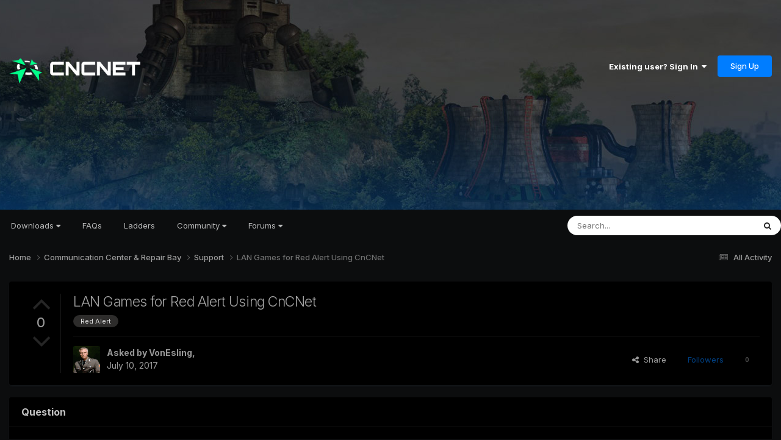

--- FILE ---
content_type: text/html;charset=UTF-8
request_url: https://forums.cncnet.org/topic/7188-lan-games-for-red-alert-using-cncnet/
body_size: 15320
content:
<!DOCTYPE html>
<html lang="en-US" dir="ltr">
	<head>
		<meta charset="utf-8">
        
		<title>LAN Games for Red Alert Using CnCNet - Support - CnCNet Community Forums</title>
		
		
		
		

	<meta name="viewport" content="width=device-width, initial-scale=1">


	
	
		<meta property="og:image" content="https://forums.cncnet.org/uploads/monthly_2023_11/meta.png.88c9b4030da14a8699f68d63b031003c.png">
	


	<meta name="twitter:card" content="summary_large_image" />


	
		<meta name="twitter:site" content="@cncnetofficial" />
	



	
		
			
				<meta property="og:title" content="LAN Games for Red Alert Using CnCNet">
			
		
	

	
		
			
				<meta property="og:type" content="website">
			
		
	

	
		
			
				<meta property="og:url" content="https://forums.cncnet.org/topic/7188-lan-games-for-red-alert-using-cncnet/">
			
		
	

	
		
			
				<meta name="description" content="Hi all, Me and my cousin Superdude have been playing Red Alert 1 on CnCnet since Beta days and we have loved having access to the game with so many features. However, we just got the new updated version recently and it seems that the way to play over local area network has changed. It used to jus...">
			
		
	

	
		
			
				<meta property="og:description" content="Hi all, Me and my cousin Superdude have been playing Red Alert 1 on CnCnet since Beta days and we have loved having access to the game with so many features. However, we just got the new updated version recently and it seems that the way to play over local area network has changed. It used to jus...">
			
		
	

	
		
			
				<meta property="og:updated_time" content="2017-07-12T02:14:12Z">
			
		
	

	
		
			
				<meta name="keywords" content="Red Alert">
			
		
	

	
		
			
				<meta property="og:site_name" content="CnCNet Community Forums">
			
		
	

	
		
			
				<meta property="og:locale" content="en_US">
			
		
	


	
		<link rel="canonical" href="https://forums.cncnet.org/topic/7188-lan-games-for-red-alert-using-cncnet/" />
	

<link rel="alternate" type="application/rss+xml" title="RSS" href="https://forums.cncnet.org/rss/1-rss.xml/" />



<link rel="manifest" href="https://forums.cncnet.org/manifest.webmanifest/">
<meta name="msapplication-config" content="https://forums.cncnet.org/browserconfig.xml/">
<meta name="msapplication-starturl" content="/">
<meta name="application-name" content="CnCNet Community Forums">
<meta name="apple-mobile-web-app-title" content="CnCNet Community Forums">

	<meta name="theme-color" content="#000000">










<link rel="preload" href="//forums.cncnet.org/applications/core/interface/font/fontawesome-webfont.woff2?v=4.7.0" as="font" crossorigin="anonymous">
		


	<link rel="preconnect" href="https://fonts.googleapis.com">
	<link rel="preconnect" href="https://fonts.gstatic.com" crossorigin>
	
		<link href="https://fonts.googleapis.com/css2?family=Inter:wght@300;400;500;600;700&display=swap" rel="stylesheet">
	



	<link rel='stylesheet' href='https://forums.cncnet.org/uploads/css_built_15/341e4a57816af3ba440d891ca87450ff_framework.css?v=7b046c421b1750535385' media='all'>

	<link rel='stylesheet' href='https://forums.cncnet.org/uploads/css_built_15/05e81b71abe4f22d6eb8d1a929494829_responsive.css?v=7b046c421b1750535385' media='all'>

	<link rel='stylesheet' href='https://forums.cncnet.org/uploads/css_built_15/90eb5adf50a8c640f633d47fd7eb1778_core.css?v=7b046c421b1750535385' media='all'>

	<link rel='stylesheet' href='https://forums.cncnet.org/uploads/css_built_15/5a0da001ccc2200dc5625c3f3934497d_core_responsive.css?v=7b046c421b1750535385' media='all'>

	<link rel='stylesheet' href='https://forums.cncnet.org/uploads/css_built_15/62e269ced0fdab7e30e026f1d30ae516_forums.css?v=7b046c421b1750535385' media='all'>

	<link rel='stylesheet' href='https://forums.cncnet.org/uploads/css_built_15/76e62c573090645fb99a15a363d8620e_forums_responsive.css?v=7b046c421b1750535385' media='all'>

	<link rel='stylesheet' href='https://forums.cncnet.org/uploads/css_built_15/ebdea0c6a7dab6d37900b9190d3ac77b_topics.css?v=7b046c421b1750535385' media='all'>





<link rel='stylesheet' href='https://forums.cncnet.org/uploads/css_built_15/258adbb6e4f3e83cd3b355f84e3fa002_custom.css?v=7b046c421b1750535385' media='all'>




		
		

	
	<link rel='shortcut icon' href='https://forums.cncnet.org/uploads/monthly_2018_05/favicon.ico.be90268282f0138f6780c0b3a29e07e7.ico' type="image/x-icon">

	</head>
	<body class='ipsApp ipsApp_front ipsJS_none ipsClearfix' data-controller='core.front.core.app' data-message="" data-pageApp='forums' data-pageLocation='front' data-pageModule='forums' data-pageController='topic' data-pageID='7188'  >
		
        

        

		<a href='#ipsLayout_mainArea' class='ipsHide' title='Go to main content on this page' accesskey='m'>Jump to content</a>
		





		<div id='ipsLayout_header' class='ipsClearfix'>
			<header>
				<div class='ipsLayout_container'>
					


<a href='https://forums.cncnet.org/' id='elLogo' accesskey='1'><img src="https://forums.cncnet.org/uploads/monthly_2024_05/logo-ad41e5781.png.7bdddbeead9b91029435fd36e52ebe9e.png" alt='CnCNet Community Forums'></a>

					
						

	<ul id='elUserNav' class='ipsList_inline cSignedOut ipsResponsive_showDesktop'>
		
        
		
        
        
            
            <li id='elSignInLink'>
                <a href='https://forums.cncnet.org/login/' data-ipsMenu-closeOnClick="false" data-ipsMenu id='elUserSignIn'>
                    Existing user? Sign In &nbsp;<i class='fa fa-caret-down'></i>
                </a>
                
<div id='elUserSignIn_menu' class='ipsMenu ipsMenu_auto ipsHide'>
	<form accept-charset='utf-8' method='post' action='https://forums.cncnet.org/login/'>
		<input type="hidden" name="csrfKey" value="52e559b9c97a700810ef25e48a75f4f8">
		<input type="hidden" name="ref" value="aHR0cHM6Ly9mb3J1bXMuY25jbmV0Lm9yZy90b3BpYy83MTg4LWxhbi1nYW1lcy1mb3ItcmVkLWFsZXJ0LXVzaW5nLWNuY25ldC8=">
		<div data-role="loginForm">
			
			
			
				
<div class="ipsPad ipsForm ipsForm_vertical">
	<h4 class="ipsType_sectionHead">Sign In</h4>
	<br><br>
	<ul class='ipsList_reset'>
		<li class="ipsFieldRow ipsFieldRow_noLabel ipsFieldRow_fullWidth">
			
			
				<input type="email" placeholder="Email Address" name="auth" autocomplete="email">
			
		</li>
		<li class="ipsFieldRow ipsFieldRow_noLabel ipsFieldRow_fullWidth">
			<input type="password" placeholder="Password" name="password" autocomplete="current-password">
		</li>
		<li class="ipsFieldRow ipsFieldRow_checkbox ipsClearfix">
			<span class="ipsCustomInput">
				<input type="checkbox" name="remember_me" id="remember_me_checkbox" value="1" checked aria-checked="true">
				<span></span>
			</span>
			<div class="ipsFieldRow_content">
				<label class="ipsFieldRow_label" for="remember_me_checkbox">Remember me</label>
				<span class="ipsFieldRow_desc">Not recommended on shared computers</span>
			</div>
		</li>
		<li class="ipsFieldRow ipsFieldRow_fullWidth">
			<button type="submit" name="_processLogin" value="usernamepassword" class="ipsButton ipsButton_primary ipsButton_small" id="elSignIn_submit">Sign In</button>
			
				<p class="ipsType_right ipsType_small">
					
						<a href='https://forums.cncnet.org/lostpassword/' data-ipsDialog data-ipsDialog-title='Forgot your password?'>
					
					Forgot your password?</a>
				</p>
			
		</li>
	</ul>
</div>
			
		</div>
	</form>
</div>
            </li>
            
        
		
			<li>
				
					<a href='https://forums.cncnet.org/register/' data-ipsDialog data-ipsDialog-size='narrow' data-ipsDialog-title='Sign Up' id='elRegisterButton' class='ipsButton ipsButton_normal ipsButton_primary'>Sign Up</a>
				
			</li>
		
	</ul>

						
<ul class='ipsMobileHamburger ipsList_reset ipsResponsive_hideDesktop'>
	<li data-ipsDrawer data-ipsDrawer-drawerElem='#elMobileDrawer'>
		<a href='#' >
			
			
				
			
			
			
			<i class='fa fa-navicon'></i>
		</a>
	</li>
</ul>
					
				</div>
			</header>
			

	<nav data-controller='core.front.core.navBar' class='ipsNavBar_noSubBars ipsResponsive_showDesktop'>
		<div class='ipsNavBar_primary ipsLayout_container ipsNavBar_noSubBars'>
			<ul data-role="primaryNavBar" class='ipsClearfix'>
				


	
		
		
		<li  id='elNavSecondary_16' data-role="navBarItem" data-navApp="core" data-navExt="Menu">
			
			
				<a href="#" id="elNavigation_16" data-ipsMenu data-ipsMenu-appendTo='#elNavSecondary_16' data-ipsMenu-activeClass='ipsNavActive_menu' data-navItem-id="16" >
					Downloads <i class="fa fa-caret-down"></i><span class='ipsNavBar_active__identifier'></span>
				</a>
				<ul id="elNavigation_16_menu" class="ipsMenu ipsMenu_auto ipsHide">
					

	
		
			<li class='ipsMenu_item' >
				<a href='https://cncnet.org/command-and-conquer' >
					Command & Conquer
				</a>
			</li>
		
	

	
		
			<li class='ipsMenu_item' >
				<a href='https://cncnet.org/red-alert' >
					Red Alert
				</a>
			</li>
		
	

	
		
			<li class='ipsMenu_item' >
				<a href='https://cncnet.org/dune-2000' >
					Dune 2000
				</a>
			</li>
		
	

	
		
			<li class='ipsMenu_item' >
				<a href='https://cncnet.org/tiberian-sun' >
					Tiberian Sun
				</a>
			</li>
		
	

	
		
			<li class='ipsMenu_item' >
				<a href='https://cncnet.org/red-alert-2' >
					Red Alert 2
				</a>
			</li>
		
	

	
		
			<li class='ipsMenu_item' >
				<a href='https://cncnet.org/renegade' >
					Renegade
				</a>
			</li>
		
	

	
		
			<li class='ipsMenu_item' >
				<a href='https://cncnet.org/dawn-of-the-tiberium-age' >
					Dawn of the Tiberium Age
				</a>
			</li>
		
	

	
		
			<li class='ipsMenu_item' >
				<a href='https://cncnet.org/mental-omega' >
					Mental Omega
				</a>
			</li>
		
	

	
		
			<li class='ipsMenu_item' >
				<a href='https://cncnet.org/twisted-insurrection' >
					Twisted Insurrection
				</a>
			</li>
		
	

	
		
			<li class='ipsMenu_item' >
				<a href='https://cncnet.org/red-resurrection' >
					YR Red-Resurrection
				</a>
			</li>
		
	

				</ul>
			
			
		</li>
	
	

	
		
		
		<li  id='elNavSecondary_65' data-role="navBarItem" data-navApp="core" data-navExt="CustomItem">
			
			
				<a href="https://cncnet.org/faq"  data-navItem-id="65" >
					FAQs<span class='ipsNavBar_active__identifier'></span>
				</a>
			
			
		</li>
	
	

	
		
		
		<li  id='elNavSecondary_50' data-role="navBarItem" data-navApp="core" data-navExt="CustomItem">
			
			
				<a href="https://ladder.cncnet.org/ladder"  data-navItem-id="50" >
					Ladders<span class='ipsNavBar_active__identifier'></span>
				</a>
			
			
		</li>
	
	

	
		
		
		<li  id='elNavSecondary_52' data-role="navBarItem" data-navApp="core" data-navExt="Menu">
			
			
				<a href="#" id="elNavigation_52" data-ipsMenu data-ipsMenu-appendTo='#elNavSecondary_52' data-ipsMenu-activeClass='ipsNavActive_menu' data-navItem-id="52" >
					Community <i class="fa fa-caret-down"></i><span class='ipsNavBar_active__identifier'></span>
				</a>
				<ul id="elNavigation_52_menu" class="ipsMenu ipsMenu_auto ipsHide">
					

	
		
			<li class='ipsMenu_item' >
				<a href='https://cncnet.org/community' >
					<span>CNCNET COMMUNITY</span>
				</a>
			</li>
		
	

	
		
			<li class='ipsMenu_item' >
				<a href='https://cncnet.org/community' >
					News
				</a>
			</li>
		
	

	
		
			<li class='ipsMenu_item' >
				<a href='https://cncnet.org/developers' >
					Developers
				</a>
			</li>
		
	

	
		
			<li class='ipsMenu_item' >
				<a href='https://facebook.com/cncnet' >
					Facebook
				</a>
			</li>
		
	

	
		
			<li class='ipsMenu_item' >
				<a href='https://twitter.com/cncnetofficial' >
					Twitter
				</a>
			</li>
		
	

	
		
			<li class='ipsMenu_item' >
				<a href='https://youtube.com/cncnetofficial' >
					YouTube
				</a>
			</li>
		
	

	
		
			<li class='ipsMenu_item' >
				<a href='https://forums.cncnet.org' >
					<span>C&C COMMUNITY</span>
				</a>
			</li>
		
	

	
		
			<li class='ipsMenu_item' >
				<a href='https://cncnz.com' target='_blank' rel="noopener">
					CNCNZ.com <small>(C&C News)</small>
				</a>
			</li>
		
	

	
		
			<li class='ipsMenu_item' >
				<a href='https://ppmforums.com/' target='_blank' rel="noopener">
					Project Perfect Mod <small>(C&C Modding)</small>
				</a>
			</li>
		
	

	
		
			<li class='ipsMenu_item' >
				<a href='https://cnc-comm.com/' target='_blank' rel="noopener">
					CNC-COMM <small>(C&C Nostalgia)</small>
				</a>
			</li>
		
	

	
		
			<li class='ipsMenu_item' >
				<a href='https://forums.cncnet.org' >
					<span>C&C GENERALS & BEYOND</span>
				</a>
			</li>
		
	

	
		
			<li class='ipsMenu_item' >
				<a href='https://cnc-online.net/' target='_blank' rel="noopener">
					C&C:Online <small>(Gamespy Replacement)</small>
				</a>
			</li>
		
	

				</ul>
			
			
		</li>
	
	

	
		
		
		<li  id='elNavSecondary_15' data-role="navBarItem" data-navApp="core" data-navExt="Menu">
			
			
				<a href="#" id="elNavigation_15" data-ipsMenu data-ipsMenu-appendTo='#elNavSecondary_15' data-ipsMenu-activeClass='ipsNavActive_menu' data-navItem-id="15" >
					Forums <i class="fa fa-caret-down"></i><span class='ipsNavBar_active__identifier'></span>
				</a>
				<ul id="elNavigation_15_menu" class="ipsMenu ipsMenu_auto ipsHide">
					

	

	

	
		
			<li class='ipsMenu_item' >
				<a href='https://forums.cncnet.org/discover/' >
					All Activity
				</a>
			</li>
		
	

	
		
			<li class='ipsMenu_item' >
				<a href='https://forums.cncnet.org/search/' >
					Search
				</a>
			</li>
		
	

	
		
			<li class='ipsMenu_item' >
				<a href='https://forums.cncnet.org/staff/' >
					Staff
				</a>
			</li>
		
	

	

				</ul>
			
			
		</li>
	
	

				<li class='ipsHide' id='elNavigationMore' data-role='navMore'>
					<a href='#' data-ipsMenu data-ipsMenu-appendTo='#elNavigationMore' id='elNavigationMore_dropdown'>More</a>
					<ul class='ipsNavBar_secondary ipsHide' data-role='secondaryNavBar'>
						<li class='ipsHide' id='elNavigationMore_more' data-role='navMore'>
							<a href='#' data-ipsMenu data-ipsMenu-appendTo='#elNavigationMore_more' id='elNavigationMore_more_dropdown'>More <i class='fa fa-caret-down'></i></a>
							<ul class='ipsHide ipsMenu ipsMenu_auto' id='elNavigationMore_more_dropdown_menu' data-role='moreDropdown'></ul>
						</li>
					</ul>
				</li>
			</ul>
			

	<div id="elSearchWrapper">
		<div id='elSearch' data-controller="core.front.core.quickSearch">
			<form accept-charset='utf-8' action='//forums.cncnet.org/search/?do=quicksearch' method='post'>
                <input type='search' id='elSearchField' placeholder='Search...' name='q' autocomplete='off' aria-label='Search'>
                <details class='cSearchFilter'>
                    <summary class='cSearchFilter__text'></summary>
                    <ul class='cSearchFilter__menu'>
                        
                        <li><label><input type="radio" name="type" value="all" ><span class='cSearchFilter__menuText'>Everywhere</span></label></li>
                        
                            
                                <li><label><input type="radio" name="type" value='contextual_{&quot;type&quot;:&quot;forums_topic&quot;,&quot;nodes&quot;:11}' checked><span class='cSearchFilter__menuText'>This Forum</span></label></li>
                            
                                <li><label><input type="radio" name="type" value='contextual_{&quot;type&quot;:&quot;forums_topic&quot;,&quot;item&quot;:7188}' checked><span class='cSearchFilter__menuText'>This Topic</span></label></li>
                            
                        
                        
                            <li><label><input type="radio" name="type" value="core_statuses_status"><span class='cSearchFilter__menuText'>Status Updates</span></label></li>
                        
                            <li><label><input type="radio" name="type" value="forums_topic"><span class='cSearchFilter__menuText'>Topics</span></label></li>
                        
                            <li><label><input type="radio" name="type" value="core_members"><span class='cSearchFilter__menuText'>Members</span></label></li>
                        
                    </ul>
                </details>
				<button class='cSearchSubmit' type="submit" aria-label='Search'><i class="fa fa-search"></i></button>
			</form>
		</div>
	</div>

		</div>
	</nav>

			
<ul id='elMobileNav' class='ipsResponsive_hideDesktop' data-controller='core.front.core.mobileNav'>
	
		
			
			
				
				
			
				
					<li id='elMobileBreadcrumb'>
						<a href='https://forums.cncnet.org/forum/11-support/'>
							<span>Support</span>
						</a>
					</li>
				
				
			
				
				
			
		
	
	
	
	<li >
		<a data-action="defaultStream" href='https://forums.cncnet.org/discover/'><i class="fa fa-newspaper-o" aria-hidden="true"></i></a>
	</li>

	

	
		<li class='ipsJS_show'>
			<a href='https://forums.cncnet.org/search/'><i class='fa fa-search'></i></a>
		</li>
	
</ul>
		</div>
		<main id='ipsLayout_body' class='ipsLayout_container'>
			<div id='ipsLayout_contentArea'>
				<div id='ipsLayout_contentWrapper'>
					
<nav class='ipsBreadcrumb ipsBreadcrumb_top ipsFaded_withHover'>
	

	<ul class='ipsList_inline ipsPos_right'>
		
		<li >
			<a data-action="defaultStream" class='ipsType_light '  href='https://forums.cncnet.org/discover/'><i class="fa fa-newspaper-o" aria-hidden="true"></i> <span>All Activity</span></a>
		</li>
		
	</ul>

	<ul data-role="breadcrumbList">
		<li>
			<a title="Home" href='https://forums.cncnet.org/'>
				<span>Home <i class='fa fa-angle-right'></i></span>
			</a>
		</li>
		
		
			<li>
				
					<a href='https://forums.cncnet.org/forum/1-communication-center-repair-bay/'>
						<span>Communication Center &amp; Repair Bay <i class='fa fa-angle-right' aria-hidden="true"></i></span>
					</a>
				
			</li>
		
			<li>
				
					<a href='https://forums.cncnet.org/forum/11-support/'>
						<span>Support <i class='fa fa-angle-right' aria-hidden="true"></i></span>
					</a>
				
			</li>
		
			<li>
				
					LAN Games for Red Alert Using CnCNet
				
			</li>
		
	</ul>
</nav>
					
					<div id='ipsLayout_mainArea'>
						
						
						
						

	




						



<div class='ipsPageHeader ipsResponsive_pull ipsBox ipsPadding sm:ipsPadding:half ipsMargin_bottom'>
		
	
		<div class='ipsFlex ipsFlex-ai:stretch ipsFlex-jc:center'>
			<ul class='ipsList_reset cRatingColumn cRatingColumn_question ipsType_center ipsMargin_right ipsFlex-flex:00 ipsBorder_right'>
				
					<li>
						<span class='cAnswerRate cAnswerRate_up cAnswerRate_noPermission' data-ipsTooltip title='Sign in to rate this question'><i class='fa fa-angle-up'></i></span>
					</li>
				

					<li><span data-role="voteCount" data-voteCount="0" class='cAnswerRating '>0</span></li>

				
					<li>
						<span class='cAnswerRate cAnswerRate_down cAnswerRate_noPermission' data-ipsTooltip title='Sign in to rate this question'><i class='fa fa-angle-down'></i></span>
					</li>
				
			</ul>
			<div class='ipsFlex-flex:11'>
	
	<div class='ipsFlex ipsFlex-ai:center ipsFlex-fw:wrap ipsGap:4'>
		<div class='ipsFlex-flex:11'>
			<h1 class='ipsType_pageTitle ipsContained_container'>
				

				
				
					<span class='ipsType_break ipsContained'>
						<span>LAN Games for Red Alert Using CnCNet</span>
					</span>
				
			</h1>
			
			
				


	
		<ul class='ipsTags ipsList_inline ' >
			
				
					

<li >
	
	<a href="https://forums.cncnet.org/tags/Red%20Alert/" class='ipsTag' title="Find other content tagged with 'Red Alert'" rel="tag" data-tag-label="Red Alert"><span>Red Alert</span></a>
	
</li>
				
			
			
		</ul>
		
	

			
		</div>
		
	</div>
	<hr class='ipsHr'>
	<div class='ipsPageHeader__meta ipsFlex ipsFlex-jc:between ipsFlex-ai:center ipsFlex-fw:wrap ipsGap:3'>
		<div class='ipsFlex-flex:11'>
			<div class='ipsPhotoPanel ipsPhotoPanel_mini ipsPhotoPanel_notPhone ipsClearfix'>
				


	<a href="https://forums.cncnet.org/profile/41585-vonesling/" rel="nofollow" data-ipsHover data-ipsHover-width="370" data-ipsHover-target="https://forums.cncnet.org/profile/41585-vonesling/?do=hovercard" class="ipsUserPhoto ipsUserPhoto_mini" title="Go to VonEsling's profile">
		<img src='https://forums.cncnet.org/uploads/monthly_2017_07/59694611adb04_Esling(1).thumb.gif.b3336f3654cc7ef7b6140420eb1976c4.gif' alt='VonEsling' loading="lazy">
	</a>

				<div>
					<p class='ipsType_reset ipsType_blendLinks'>
						<span class='ipsType_normal'>
						
							<strong>Asked by 


<a href='https://forums.cncnet.org/profile/41585-vonesling/' rel="nofollow" data-ipsHover data-ipsHover-width='370' data-ipsHover-target='https://forums.cncnet.org/profile/41585-vonesling/?do=hovercard&amp;referrer=https%253A%252F%252Fforums.cncnet.org%252Ftopic%252F7188-lan-games-for-red-alert-using-cncnet%252F' title="Go to VonEsling's profile" class="ipsType_break">VonEsling</a>,</strong><br />
							<span class='ipsType_light'><time datetime='2017-07-10T13:55:56Z' title='07/10/17 01:55  PM' data-short='8 yr'>July 10, 2017</time></span>
						
						</span>
					</p>
				</div>
			</div>
		</div>
		
			<div class='ipsFlex-flex:01 ipsResponsive_hidePhone'>
				<div class='ipsShareLinks'>
					
						


    <a href='#elShareItem_340886675_menu' id='elShareItem_340886675' data-ipsMenu class='ipsShareButton ipsButton ipsButton_verySmall ipsButton_link ipsButton_link--light'>
        <span><i class='fa fa-share-alt'></i></span> &nbsp;Share
    </a>

    <div class='ipsPadding ipsMenu ipsMenu_normal ipsHide' id='elShareItem_340886675_menu' data-controller="core.front.core.sharelink">
        
        
        <span data-ipsCopy data-ipsCopy-flashmessage>
            <a href="https://forums.cncnet.org/topic/7188-lan-games-for-red-alert-using-cncnet/" class="ipsButton ipsButton_light ipsButton_small ipsButton_fullWidth" data-role="copyButton" data-clipboard-text="https://forums.cncnet.org/topic/7188-lan-games-for-red-alert-using-cncnet/" data-ipstooltip title='Copy Link to Clipboard'><i class="fa fa-clone"></i> https://forums.cncnet.org/topic/7188-lan-games-for-red-alert-using-cncnet/</a>
        </span>
        <ul class='ipsShareLinks ipsMargin_top:half'>
            
                <li>
<a href="https://x.com/share?url=https%3A%2F%2Fforums.cncnet.org%2Ftopic%2F7188-lan-games-for-red-alert-using-cncnet%2F" class="cShareLink cShareLink_x" target="_blank" data-role="shareLink" title='Share on X' data-ipsTooltip rel='nofollow noopener'>
    <i class="fa fa-x"></i>
</a></li>
            
                <li>
<a href="https://www.facebook.com/sharer/sharer.php?u=https%3A%2F%2Fforums.cncnet.org%2Ftopic%2F7188-lan-games-for-red-alert-using-cncnet%2F" class="cShareLink cShareLink_facebook" target="_blank" data-role="shareLink" title='Share on Facebook' data-ipsTooltip rel='noopener nofollow'>
	<i class="fa fa-facebook"></i>
</a></li>
            
                <li>
<a href="https://www.reddit.com/submit?url=https%3A%2F%2Fforums.cncnet.org%2Ftopic%2F7188-lan-games-for-red-alert-using-cncnet%2F&amp;title=LAN+Games+for+Red+Alert+Using+CnCNet" rel="nofollow noopener" class="cShareLink cShareLink_reddit" target="_blank" title='Share on Reddit' data-ipsTooltip>
	<i class="fa fa-reddit"></i>
</a></li>
            
                <li>
<a href="https://www.linkedin.com/shareArticle?mini=true&amp;url=https%3A%2F%2Fforums.cncnet.org%2Ftopic%2F7188-lan-games-for-red-alert-using-cncnet%2F&amp;title=LAN+Games+for+Red+Alert+Using+CnCNet" rel="nofollow noopener" class="cShareLink cShareLink_linkedin" target="_blank" data-role="shareLink" title='Share on LinkedIn' data-ipsTooltip>
	<i class="fa fa-linkedin"></i>
</a></li>
            
                <li>
<a href="https://pinterest.com/pin/create/button/?url=https://forums.cncnet.org/topic/7188-lan-games-for-red-alert-using-cncnet/&amp;media=https://forums.cncnet.org/uploads/monthly_2023_11/meta.png.88c9b4030da14a8699f68d63b031003c.png" class="cShareLink cShareLink_pinterest" rel="nofollow noopener" target="_blank" data-role="shareLink" title='Share on Pinterest' data-ipsTooltip>
	<i class="fa fa-pinterest"></i>
</a></li>
            
        </ul>
        
            <hr class='ipsHr'>
            <button class='ipsHide ipsButton ipsButton_verySmall ipsButton_light ipsButton_fullWidth ipsMargin_top:half' data-controller='core.front.core.webshare' data-role='webShare' data-webShareTitle='LAN Games for Red Alert Using CnCNet' data-webShareText='LAN Games for Red Alert Using CnCNet' data-webShareUrl='https://forums.cncnet.org/topic/7188-lan-games-for-red-alert-using-cncnet/'>More sharing options...</button>
        
    </div>

					
					
                    

					



					

<div data-followApp='forums' data-followArea='topic' data-followID='7188' data-controller='core.front.core.followButton'>
	

	<a href='https://forums.cncnet.org/login/' rel="nofollow" class="ipsFollow ipsPos_middle ipsButton ipsButton_light ipsButton_verySmall ipsButton_disabled" data-role="followButton" data-ipsTooltip title='Sign in to follow this'>
		<span>Followers</span>
		<span class='ipsCommentCount'>0</span>
	</a>

</div>
				</div>
			</div>
					
	</div>
	
	
			</div>
		</div>
	
</div>








<div class='ipsClearfix'>
	<ul class="ipsToolList ipsToolList_horizontal ipsClearfix ipsSpacer_both ipsResponsive_hidePhone">
		
		
		
	</ul>
</div>

<div id='comments' data-controller='core.front.core.commentFeed,forums.front.topic.view, core.front.core.ignoredComments' data-autoPoll data-baseURL='https://forums.cncnet.org/topic/7188-lan-games-for-red-alert-using-cncnet/' data-lastPage data-feedID='topic-7188' class='cTopic ipsClear ipsSpacer_top'>
	
		<div class='ipsBox ipsResponsive_pull'>
			<h2 class='ipsType_sectionTitle ipsType_reset'>Question</h2>
			



<a id='findComment-55311'></a>
<a id='comment-55311'></a>
<article  id='elComment_55311' class='cPost ipsBox ipsResponsive_pull cPostQuestion ipsBox--child sm:ipsPadding_horizontal:half ipsComment  ipsComment_parent ipsClearfix ipsClear ipsColumns ipsColumns_noSpacing ipsColumns_collapsePhone    '>
	

	

	<div class='cAuthorPane_mobile ipsResponsive_showPhone'>
		<div class='cAuthorPane_photo'>
			<div class='cAuthorPane_photoWrap'>
				


	<a href="https://forums.cncnet.org/profile/41585-vonesling/" rel="nofollow" data-ipsHover data-ipsHover-width="370" data-ipsHover-target="https://forums.cncnet.org/profile/41585-vonesling/?do=hovercard" class="ipsUserPhoto ipsUserPhoto_large" title="Go to VonEsling's profile">
		<img src='https://forums.cncnet.org/uploads/monthly_2017_07/59694611adb04_Esling(1).thumb.gif.b3336f3654cc7ef7b6140420eb1976c4.gif' alt='VonEsling' loading="lazy">
	</a>

				
				
					<a href="https://forums.cncnet.org/profile/41585-vonesling/badges/" rel="nofollow">
						
<img src='https://forums.cncnet.org/uploads/monthly_2021_09/1_Newbie.svg' loading="lazy" alt="Newbie" class="cAuthorPane_badge cAuthorPane_badge--rank ipsOutline ipsOutline:2px" data-ipsTooltip title="Rank: Newbie (1/14)">
					</a>
				
			</div>
		</div>
		<div class='cAuthorPane_content'>
			<h3 class='ipsType_sectionHead cAuthorPane_author ipsType_break ipsType_blendLinks ipsFlex ipsFlex-ai:center'>
				


<a href='https://forums.cncnet.org/profile/41585-vonesling/' rel="nofollow" data-ipsHover data-ipsHover-width='370' data-ipsHover-target='https://forums.cncnet.org/profile/41585-vonesling/?do=hovercard&amp;referrer=https%253A%252F%252Fforums.cncnet.org%252Ftopic%252F7188-lan-games-for-red-alert-using-cncnet%252F' title="Go to VonEsling's profile" class="ipsType_break">VonEsling</a>
			</h3>
			<div class='ipsType_light ipsType_reset'>
			    <a href='https://forums.cncnet.org/topic/7188-lan-games-for-red-alert-using-cncnet/#findComment-55311' rel="nofollow" class='ipsType_blendLinks'>Posted <time datetime='2017-07-10T13:55:56Z' title='07/10/17 01:55  PM' data-short='8 yr'>July 10, 2017</time></a>
				
			</div>
		</div>
	</div>
	<aside class='ipsComment_author cAuthorPane ipsColumn ipsColumn_medium ipsResponsive_hidePhone'>
		<h3 class='ipsType_sectionHead cAuthorPane_author ipsType_blendLinks ipsType_break'><strong>


<a href='https://forums.cncnet.org/profile/41585-vonesling/' rel="nofollow" data-ipsHover data-ipsHover-width='370' data-ipsHover-target='https://forums.cncnet.org/profile/41585-vonesling/?do=hovercard&amp;referrer=https%253A%252F%252Fforums.cncnet.org%252Ftopic%252F7188-lan-games-for-red-alert-using-cncnet%252F' title="Go to VonEsling's profile" class="ipsType_break">VonEsling</a></strong>
			
		</h3>
		<ul class='cAuthorPane_info ipsList_reset'>
			<li data-role='photo' class='cAuthorPane_photo'>
				<div class='cAuthorPane_photoWrap'>
					


	<a href="https://forums.cncnet.org/profile/41585-vonesling/" rel="nofollow" data-ipsHover data-ipsHover-width="370" data-ipsHover-target="https://forums.cncnet.org/profile/41585-vonesling/?do=hovercard" class="ipsUserPhoto ipsUserPhoto_large" title="Go to VonEsling's profile">
		<img src='https://forums.cncnet.org/uploads/monthly_2017_07/59694611adb04_Esling(1).thumb.gif.b3336f3654cc7ef7b6140420eb1976c4.gif' alt='VonEsling' loading="lazy">
	</a>

					
					
						
<img src='https://forums.cncnet.org/uploads/monthly_2021_09/1_Newbie.svg' loading="lazy" alt="Newbie" class="cAuthorPane_badge cAuthorPane_badge--rank ipsOutline ipsOutline:2px" data-ipsTooltip title="Rank: Newbie (1/14)">
					
				</div>
			</li>
			
				<li data-role='group'>Members</li>
				
			
			
				<li data-role='stats' class='ipsMargin_top'>
					<ul class="ipsList_reset ipsType_light ipsFlex ipsFlex-ai:center ipsFlex-jc:center ipsGap_row:2 cAuthorPane_stats">
						<li>
							
								<a href="https://forums.cncnet.org/profile/41585-vonesling/content/" rel="nofollow" title="3 posts" data-ipsTooltip class="ipsType_blendLinks">
							
								<i class="fa fa-comment"></i> 3
							
								</a>
							
						</li>
						
					</ul>
				</li>
			
			
				

			
		</ul>
	</aside>
	<div class='ipsColumn ipsColumn_fluid ipsMargin:none'>
		

<div id='comment-55311_wrap' data-controller='core.front.core.comment' data-commentApp='forums' data-commentType='forums' data-commentID="55311" data-quoteData='{&quot;userid&quot;:41585,&quot;username&quot;:&quot;VonEsling&quot;,&quot;timestamp&quot;:1499694956,&quot;contentapp&quot;:&quot;forums&quot;,&quot;contenttype&quot;:&quot;forums&quot;,&quot;contentid&quot;:7188,&quot;contentclass&quot;:&quot;forums_Topic&quot;,&quot;contentcommentid&quot;:55311}' class='ipsComment_content ipsType_medium'>

	<div class='ipsComment_meta ipsType_light ipsFlex ipsFlex-ai:center ipsFlex-jc:between ipsFlex-fd:row-reverse'>
		<div class='ipsType_light ipsType_reset ipsType_blendLinks ipsComment_toolWrap'>
			<div class='ipsResponsive_hidePhone ipsComment_badges'>
				<ul class='ipsList_reset ipsFlex ipsFlex-jc:end ipsFlex-fw:wrap ipsGap:2 ipsGap_row:1'>
					
					
					
					
					
				</ul>
			</div>
			<ul class='ipsList_reset ipsComment_tools'>
				<li>
					<a href='#elControls_55311_menu' class='ipsComment_ellipsis' id='elControls_55311' title='More options...' data-ipsMenu data-ipsMenu-appendTo='#comment-55311_wrap'><i class='fa fa-ellipsis-h'></i></a>
					<ul id='elControls_55311_menu' class='ipsMenu ipsMenu_narrow ipsHide'>
						
						
                        
						
						
						
							
								
							
							
							
							
							
							
						
					</ul>
				</li>
				
			</ul>
		</div>

		<div class='ipsType_reset ipsResponsive_hidePhone'>
		   
		   Posted <time datetime='2017-07-10T13:55:56Z' title='07/10/17 01:55  PM' data-short='8 yr'>July 10, 2017</time>
		   
			
			<span class='ipsResponsive_hidePhone'>
				
				
			</span>
		</div>
	</div>

	

    

	<div class='cPost_contentWrap'>
		
		<div data-role='commentContent' class='ipsType_normal ipsType_richText ipsPadding_bottom ipsContained' data-controller='core.front.core.lightboxedImages'>
			
<p>
	Hi all,
</p>

<p>
	Me and my cousin Superdude have been playing Red Alert 1 on CnCnet since Beta days and we have loved having access to the game with so many features. However, we just got the new updated version recently and it seems that the way to play over local area network has changed. It used to just take you to a LAN menu identical to the online menu and you would just join in and go.
</p>

<p>
	Now it says I need to set up a server. However, if I set up the server on my main PC and try to connect with another one, It just says "connecting to...", "can't connect to the IP address" over and over. So my question is, where can I change the IP settings for LAN and how do I get this thing to connect? 
</p>

<p>
	Any help would be super greatly appreciated.
</p>

<p>
	VonEsling
</p>


			
		</div>

		

		
	</div>

	
    
</div>
	</div>
</article>
		</div>
		
		
					
		<div class='ipsSpacer_both'>
			<div class="ipsBox ipsResponsive_pull ipsMargin_bottom">
				<h2 class='ipsType_sectionTitle ipsType_reset ipsHide'>3 answers to this question</h2>
				<div class="ipsPadding:half ipsClearfix">
					<ul class="ipsPos_right ipsButtonRow ipsClearfix sm:ipsMargin_bottom:half">
						
						<li>
							<a href='https://forums.cncnet.org/topic/7188-lan-games-for-red-alert-using-cncnet/' id="elSortBy_answers" class='ipsButtonRow_active'>Sort by votes</a>
						</li>
						<li>
							<a href='https://forums.cncnet.org/topic/7188-lan-games-for-red-alert-using-cncnet/?sortby=date' id="elSortBy_date" >Sort by date</a>
						</li>
					</ul>
					
				</div>
			</div>
		</div>
	

	

<div data-controller='core.front.core.recommendedComments' data-url='https://forums.cncnet.org/topic/7188-lan-games-for-red-alert-using-cncnet/?recommended=comments' class='ipsRecommendedComments ipsHide'>
	<div data-role="recommendedComments">
		<h2 class='ipsType_sectionHead ipsType_large ipsType_bold ipsMargin_bottom'>Recommended Posts</h2>
		
	</div>
</div>
	
	<div id="elPostFeed" data-role='commentFeed' data-controller='core.front.core.moderation' >
		<form action="https://forums.cncnet.org/topic/7188-lan-games-for-red-alert-using-cncnet/?csrfKey=52e559b9c97a700810ef25e48a75f4f8&amp;do=multimodComment" method="post" data-ipsPageAction data-role='moderationTools'>
			
			
				

					

					
					



<a id='findComment-55363'></a>
<a id='comment-55363'></a>
<article  id='elComment_55363' class='cPost ipsBox ipsResponsive_pull cPostQuestion ipsComment  ipsComment_parent ipsClearfix ipsClear ipsColumns ipsColumns_noSpacing ipsColumns_collapsePhone    '>
	
		

<div class='cRatingColumn ipsClearfix ipsAreaBackground_light  ipsColumn ipsColumn_narrow ipsType_center' data-controller='forums.front.topic.answers'>
	
	<ul class='ipsList_reset cPostRating_controls'>
	
		
	
		
			<li class='cPostRating_up'>
				<span class='cAnswerRate cAnswerRate_up cAnswerRate_noPermission' data-ipsTooltip title='Sign in to rate this answer'><i class='fa fa-angle-up'></i></span>
			</li>
		

			<li class='cPostRating_count'>
				<span title=" votes" data-role="voteCount" data-voteCount="0" class='cAnswerRating '>0</span>
			</li>

		
			<li  class='cPostRating_down'>
				<span class='cAnswerRate cAnswerRate_down cAnswerRate_noPermission' data-ipsTooltip title='Sign in to rate this answer'><i class='fa fa-angle-down'></i></span>
			</li>
		
	
	</ul>

</div>
	

	

	<div class='cAuthorPane_mobile ipsResponsive_showPhone'>
		<div class='cAuthorPane_photo'>
			<div class='cAuthorPane_photoWrap'>
				


	<a href="https://forums.cncnet.org/profile/32063-funkyfr3sh/" rel="nofollow" data-ipsHover data-ipsHover-width="370" data-ipsHover-target="https://forums.cncnet.org/profile/32063-funkyfr3sh/?do=hovercard" class="ipsUserPhoto ipsUserPhoto_large" title="Go to FunkyFr3sh's profile">
		<img src='https://forums.cncnet.org/uploads/monthly_2017_03/avatar_4756.thumb.png.abd25e92fb6c2e31fb2d4aa826b87ba8.png' alt='FunkyFr3sh' loading="lazy">
	</a>

				
				<span class="cAuthorPane_badge cAuthorPane_badge--moderator" data-ipsTooltip title="FunkyFr3sh is a moderator"></span>
				
				
					<a href="https://forums.cncnet.org/profile/32063-funkyfr3sh/badges/" rel="nofollow">
						
<img src='https://forums.cncnet.org/uploads/monthly_2021_09/2_Rookie.svg' loading="lazy" alt="Rookie" class="cAuthorPane_badge cAuthorPane_badge--rank ipsOutline ipsOutline:2px" data-ipsTooltip title="Rank: Rookie (2/14)">
					</a>
				
			</div>
		</div>
		<div class='cAuthorPane_content'>
			<h3 class='ipsType_sectionHead cAuthorPane_author ipsType_break ipsType_blendLinks ipsFlex ipsFlex-ai:center'>
				


<a href='https://forums.cncnet.org/profile/32063-funkyfr3sh/' rel="nofollow" data-ipsHover data-ipsHover-width='370' data-ipsHover-target='https://forums.cncnet.org/profile/32063-funkyfr3sh/?do=hovercard&amp;referrer=https%253A%252F%252Fforums.cncnet.org%252Ftopic%252F7188-lan-games-for-red-alert-using-cncnet%252F' title="Go to FunkyFr3sh's profile" class="ipsType_break"><span style="color:#007dff;font-weight:bold">FunkyFr3sh</a>
			</h3>
			<div class='ipsType_light ipsType_reset'>
			    <a href='https://forums.cncnet.org/topic/7188-lan-games-for-red-alert-using-cncnet/#findComment-55363' rel="nofollow" class='ipsType_blendLinks'>Posted <time datetime='2017-07-11T11:42:54Z' title='07/11/17 11:42  AM' data-short='8 yr'>July 11, 2017</time></a>
				
			</div>
		</div>
	</div>
	<aside class='ipsComment_author cAuthorPane ipsColumn ipsColumn_medium ipsResponsive_hidePhone'>
		<h3 class='ipsType_sectionHead cAuthorPane_author ipsType_blendLinks ipsType_break'><strong>


<a href='https://forums.cncnet.org/profile/32063-funkyfr3sh/' rel="nofollow" data-ipsHover data-ipsHover-width='370' data-ipsHover-target='https://forums.cncnet.org/profile/32063-funkyfr3sh/?do=hovercard&amp;referrer=https%253A%252F%252Fforums.cncnet.org%252Ftopic%252F7188-lan-games-for-red-alert-using-cncnet%252F' title="Go to FunkyFr3sh's profile" class="ipsType_break">FunkyFr3sh</a></strong>
			
		</h3>
		<ul class='cAuthorPane_info ipsList_reset'>
			<li data-role='photo' class='cAuthorPane_photo'>
				<div class='cAuthorPane_photoWrap'>
					


	<a href="https://forums.cncnet.org/profile/32063-funkyfr3sh/" rel="nofollow" data-ipsHover data-ipsHover-width="370" data-ipsHover-target="https://forums.cncnet.org/profile/32063-funkyfr3sh/?do=hovercard" class="ipsUserPhoto ipsUserPhoto_large" title="Go to FunkyFr3sh's profile">
		<img src='https://forums.cncnet.org/uploads/monthly_2017_03/avatar_4756.thumb.png.abd25e92fb6c2e31fb2d4aa826b87ba8.png' alt='FunkyFr3sh' loading="lazy">
	</a>

					
						<span class="cAuthorPane_badge cAuthorPane_badge--moderator" data-ipsTooltip title="FunkyFr3sh is a moderator"></span>
					
					
						
<img src='https://forums.cncnet.org/uploads/monthly_2021_09/2_Rookie.svg' loading="lazy" alt="Rookie" class="cAuthorPane_badge cAuthorPane_badge--rank ipsOutline ipsOutline:2px" data-ipsTooltip title="Rank: Rookie (2/14)">
					
				</div>
			</li>
			
				<li data-role='group'><span style="color:#007dff;font-weight:bold">Administrator</li>
				
			
			
				<li data-role='stats' class='ipsMargin_top'>
					<ul class="ipsList_reset ipsType_light ipsFlex ipsFlex-ai:center ipsFlex-jc:center ipsGap_row:2 cAuthorPane_stats">
						<li>
							
								<a href="https://forums.cncnet.org/profile/32063-funkyfr3sh/content/" rel="nofollow" title="3684 posts" data-ipsTooltip class="ipsType_blendLinks">
							
								<i class="fa fa-comment"></i> 3.7k
							
								</a>
							
						</li>
						
							<li>
								
									<a href='https://forums.cncnet.org/profile/32063-funkyfr3sh/solutions/' rel="nofollow" title="27 solutions" data-ipsTooltip class='ipsType_blendLinks'>
										
									   <i class='fa fa-check-circle'></i> 27
								
									</a>
								
							</li>
						
					</ul>
				</li>
			
			
				

			
		</ul>
	</aside>
	<div class='ipsColumn ipsColumn_fluid ipsMargin:none'>
		

<div id='comment-55363_wrap' data-controller='core.front.core.comment' data-commentApp='forums' data-commentType='forums' data-commentID="55363" data-quoteData='{&quot;userid&quot;:32063,&quot;username&quot;:&quot;FunkyFr3sh&quot;,&quot;timestamp&quot;:1499773374,&quot;contentapp&quot;:&quot;forums&quot;,&quot;contenttype&quot;:&quot;forums&quot;,&quot;contentid&quot;:7188,&quot;contentclass&quot;:&quot;forums_Topic&quot;,&quot;contentcommentid&quot;:55363}' class='ipsComment_content ipsType_medium'>

	<div class='ipsComment_meta ipsType_light ipsFlex ipsFlex-ai:center ipsFlex-jc:between ipsFlex-fd:row-reverse'>
		<div class='ipsType_light ipsType_reset ipsType_blendLinks ipsComment_toolWrap'>
			<div class='ipsResponsive_hidePhone ipsComment_badges'>
				<ul class='ipsList_reset ipsFlex ipsFlex-jc:end ipsFlex-fw:wrap ipsGap:2 ipsGap_row:1'>
					
					
					
					
					
				</ul>
			</div>
			<ul class='ipsList_reset ipsComment_tools'>
				<li>
					<a href='#elControls_55363_menu' class='ipsComment_ellipsis' id='elControls_55363' title='More options...' data-ipsMenu data-ipsMenu-appendTo='#comment-55363_wrap'><i class='fa fa-ellipsis-h'></i></a>
					<ul id='elControls_55363_menu' class='ipsMenu ipsMenu_narrow ipsHide'>
						
						
                        
						
						
						
							
								
							
							
							
							
							
							
						
					</ul>
				</li>
				
			</ul>
		</div>

		<div class='ipsType_reset ipsResponsive_hidePhone'>
		   
		   Posted <time datetime='2017-07-11T11:42:54Z' title='07/11/17 11:42  AM' data-short='8 yr'>July 11, 2017</time>
		   
			
			<span class='ipsResponsive_hidePhone'>
				
				
			</span>
		</div>
	</div>

	

    

	<div class='cPost_contentWrap'>
		
		<div data-role='commentContent' class='ipsType_normal ipsType_richText ipsPadding_bottom ipsContained' data-controller='core.front.core.lightboxedImages'>
			
<p>
	LAN doesn't require any settings, everything is automatic. The PC that starts the game first will become the server, all others will find the server automatically. Make sure the LAN server is not blocked by your firewall or anti virus and it should work fine. You need to be connected to the same router of course. If one is connected via cable and the other one via wifi then it might not work.
</p>

<p>
	 
</p>

<p>
	If you can't figure it out then just use the Online mode instead, it has a new "Automatic" connection setting which will get you connected in the fastest possible way. It will try LAN first, then Online Peer-To-Peer and finally it can also use servers if everything else fails.
</p>


			
		</div>

		

		
			

		
	</div>

	
    
</div>
	</div>
</article>
					
					
					
				

					

					
					



<a id='findComment-55382'></a>
<a id='comment-55382'></a>
<article  id='elComment_55382' class='cPost ipsBox ipsResponsive_pull cPostQuestion ipsComment  ipsComment_parent ipsClearfix ipsClear ipsColumns ipsColumns_noSpacing ipsColumns_collapsePhone    '>
	
		

<div class='cRatingColumn ipsClearfix ipsAreaBackground_light  ipsColumn ipsColumn_narrow ipsType_center' data-controller='forums.front.topic.answers'>
	
	<ul class='ipsList_reset cPostRating_controls'>
	
		
	
		
			<li class='cPostRating_up'>
				<span class='cAnswerRate cAnswerRate_up cAnswerRate_noPermission' data-ipsTooltip title='Sign in to rate this answer'><i class='fa fa-angle-up'></i></span>
			</li>
		

			<li class='cPostRating_count'>
				<span title=" votes" data-role="voteCount" data-voteCount="0" class='cAnswerRating '>0</span>
			</li>

		
			<li  class='cPostRating_down'>
				<span class='cAnswerRate cAnswerRate_down cAnswerRate_noPermission' data-ipsTooltip title='Sign in to rate this answer'><i class='fa fa-angle-down'></i></span>
			</li>
		
	
	</ul>

</div>
	

	

	<div class='cAuthorPane_mobile ipsResponsive_showPhone'>
		<div class='cAuthorPane_photo'>
			<div class='cAuthorPane_photoWrap'>
				


	<a href="https://forums.cncnet.org/profile/41585-vonesling/" rel="nofollow" data-ipsHover data-ipsHover-width="370" data-ipsHover-target="https://forums.cncnet.org/profile/41585-vonesling/?do=hovercard" class="ipsUserPhoto ipsUserPhoto_large" title="Go to VonEsling's profile">
		<img src='https://forums.cncnet.org/uploads/monthly_2017_07/59694611adb04_Esling(1).thumb.gif.b3336f3654cc7ef7b6140420eb1976c4.gif' alt='VonEsling' loading="lazy">
	</a>

				
				
					<a href="https://forums.cncnet.org/profile/41585-vonesling/badges/" rel="nofollow">
						
<img src='https://forums.cncnet.org/uploads/monthly_2021_09/1_Newbie.svg' loading="lazy" alt="Newbie" class="cAuthorPane_badge cAuthorPane_badge--rank ipsOutline ipsOutline:2px" data-ipsTooltip title="Rank: Newbie (1/14)">
					</a>
				
			</div>
		</div>
		<div class='cAuthorPane_content'>
			<h3 class='ipsType_sectionHead cAuthorPane_author ipsType_break ipsType_blendLinks ipsFlex ipsFlex-ai:center'>
				


<a href='https://forums.cncnet.org/profile/41585-vonesling/' rel="nofollow" data-ipsHover data-ipsHover-width='370' data-ipsHover-target='https://forums.cncnet.org/profile/41585-vonesling/?do=hovercard&amp;referrer=https%253A%252F%252Fforums.cncnet.org%252Ftopic%252F7188-lan-games-for-red-alert-using-cncnet%252F' title="Go to VonEsling's profile" class="ipsType_break">VonEsling</a>
			</h3>
			<div class='ipsType_light ipsType_reset'>
			    <a href='https://forums.cncnet.org/topic/7188-lan-games-for-red-alert-using-cncnet/#findComment-55382' rel="nofollow" class='ipsType_blendLinks'>Posted <time datetime='2017-07-11T17:03:09Z' title='07/11/17 05:03  PM' data-short='8 yr'>July 11, 2017</time></a>
				
			</div>
		</div>
	</div>
	<aside class='ipsComment_author cAuthorPane ipsColumn ipsColumn_medium ipsResponsive_hidePhone'>
		<h3 class='ipsType_sectionHead cAuthorPane_author ipsType_blendLinks ipsType_break'><strong>


<a href='https://forums.cncnet.org/profile/41585-vonesling/' rel="nofollow" data-ipsHover data-ipsHover-width='370' data-ipsHover-target='https://forums.cncnet.org/profile/41585-vonesling/?do=hovercard&amp;referrer=https%253A%252F%252Fforums.cncnet.org%252Ftopic%252F7188-lan-games-for-red-alert-using-cncnet%252F' title="Go to VonEsling's profile" class="ipsType_break">VonEsling</a></strong>
			
		</h3>
		<ul class='cAuthorPane_info ipsList_reset'>
			<li data-role='photo' class='cAuthorPane_photo'>
				<div class='cAuthorPane_photoWrap'>
					


	<a href="https://forums.cncnet.org/profile/41585-vonesling/" rel="nofollow" data-ipsHover data-ipsHover-width="370" data-ipsHover-target="https://forums.cncnet.org/profile/41585-vonesling/?do=hovercard" class="ipsUserPhoto ipsUserPhoto_large" title="Go to VonEsling's profile">
		<img src='https://forums.cncnet.org/uploads/monthly_2017_07/59694611adb04_Esling(1).thumb.gif.b3336f3654cc7ef7b6140420eb1976c4.gif' alt='VonEsling' loading="lazy">
	</a>

					
					
						
<img src='https://forums.cncnet.org/uploads/monthly_2021_09/1_Newbie.svg' loading="lazy" alt="Newbie" class="cAuthorPane_badge cAuthorPane_badge--rank ipsOutline ipsOutline:2px" data-ipsTooltip title="Rank: Newbie (1/14)">
					
				</div>
			</li>
			
				<li data-role='group'>Members</li>
				
			
			
				<li data-role='stats' class='ipsMargin_top'>
					<ul class="ipsList_reset ipsType_light ipsFlex ipsFlex-ai:center ipsFlex-jc:center ipsGap_row:2 cAuthorPane_stats">
						<li>
							
								<a href="https://forums.cncnet.org/profile/41585-vonesling/content/" rel="nofollow" title="3 posts" data-ipsTooltip class="ipsType_blendLinks">
							
								<i class="fa fa-comment"></i> 3
							
								</a>
							
						</li>
						
					</ul>
				</li>
			
			
				

			
		</ul>
	</aside>
	<div class='ipsColumn ipsColumn_fluid ipsMargin:none'>
		

<div id='comment-55382_wrap' data-controller='core.front.core.comment' data-commentApp='forums' data-commentType='forums' data-commentID="55382" data-quoteData='{&quot;userid&quot;:41585,&quot;username&quot;:&quot;VonEsling&quot;,&quot;timestamp&quot;:1499792589,&quot;contentapp&quot;:&quot;forums&quot;,&quot;contenttype&quot;:&quot;forums&quot;,&quot;contentid&quot;:7188,&quot;contentclass&quot;:&quot;forums_Topic&quot;,&quot;contentcommentid&quot;:55382}' class='ipsComment_content ipsType_medium'>

	<div class='ipsComment_meta ipsType_light ipsFlex ipsFlex-ai:center ipsFlex-jc:between ipsFlex-fd:row-reverse'>
		<div class='ipsType_light ipsType_reset ipsType_blendLinks ipsComment_toolWrap'>
			<div class='ipsResponsive_hidePhone ipsComment_badges'>
				<ul class='ipsList_reset ipsFlex ipsFlex-jc:end ipsFlex-fw:wrap ipsGap:2 ipsGap_row:1'>
					
						<li><strong class="ipsBadge ipsBadge_large ipsComment_authorBadge">Author</strong></li>
					
					
					
					
					
				</ul>
			</div>
			<ul class='ipsList_reset ipsComment_tools'>
				<li>
					<a href='#elControls_55382_menu' class='ipsComment_ellipsis' id='elControls_55382' title='More options...' data-ipsMenu data-ipsMenu-appendTo='#comment-55382_wrap'><i class='fa fa-ellipsis-h'></i></a>
					<ul id='elControls_55382_menu' class='ipsMenu ipsMenu_narrow ipsHide'>
						
						
                        
						
						
						
							
								
							
							
							
							
							
							
						
					</ul>
				</li>
				
			</ul>
		</div>

		<div class='ipsType_reset ipsResponsive_hidePhone'>
		   
		   Posted <time datetime='2017-07-11T17:03:09Z' title='07/11/17 05:03  PM' data-short='8 yr'>July 11, 2017</time>
		   
			
			<span class='ipsResponsive_hidePhone'>
				
				
			</span>
		</div>
	</div>

	

    

	<div class='cPost_contentWrap'>
		
		<div data-role='commentContent' class='ipsType_normal ipsType_richText ipsPadding_bottom ipsContained' data-controller='core.front.core.lightboxedImages'>
			<p>
	I had all three computers hooked up to the same router using ethernet cables. I have the LAN server running as administrator so it should be fine. The only reason I would prefer the LAN is that my internet access is spotty sometimes and I would like to have the option of just using a Local Network.
</p>

			
		</div>

		

		
	</div>

	
    
</div>
	</div>
</article>
					
					
					
				

					

					
					



<a id='findComment-55404'></a>
<a id='comment-55404'></a>
<article  id='elComment_55404' class='cPost ipsBox ipsResponsive_pull cPostQuestion ipsComment  ipsComment_parent ipsClearfix ipsClear ipsColumns ipsColumns_noSpacing ipsColumns_collapsePhone    '>
	
		

<div class='cRatingColumn ipsClearfix ipsAreaBackground_light  ipsColumn ipsColumn_narrow ipsType_center' data-controller='forums.front.topic.answers'>
	
	<ul class='ipsList_reset cPostRating_controls'>
	
		
	
		
			<li class='cPostRating_up'>
				<span class='cAnswerRate cAnswerRate_up cAnswerRate_noPermission' data-ipsTooltip title='Sign in to rate this answer'><i class='fa fa-angle-up'></i></span>
			</li>
		

			<li class='cPostRating_count'>
				<span title=" votes" data-role="voteCount" data-voteCount="0" class='cAnswerRating '>0</span>
			</li>

		
			<li  class='cPostRating_down'>
				<span class='cAnswerRate cAnswerRate_down cAnswerRate_noPermission' data-ipsTooltip title='Sign in to rate this answer'><i class='fa fa-angle-down'></i></span>
			</li>
		
	
	</ul>

</div>
	

	

	<div class='cAuthorPane_mobile ipsResponsive_showPhone'>
		<div class='cAuthorPane_photo'>
			<div class='cAuthorPane_photoWrap'>
				


	<a href="https://forums.cncnet.org/profile/32063-funkyfr3sh/" rel="nofollow" data-ipsHover data-ipsHover-width="370" data-ipsHover-target="https://forums.cncnet.org/profile/32063-funkyfr3sh/?do=hovercard" class="ipsUserPhoto ipsUserPhoto_large" title="Go to FunkyFr3sh's profile">
		<img src='https://forums.cncnet.org/uploads/monthly_2017_03/avatar_4756.thumb.png.abd25e92fb6c2e31fb2d4aa826b87ba8.png' alt='FunkyFr3sh' loading="lazy">
	</a>

				
				<span class="cAuthorPane_badge cAuthorPane_badge--moderator" data-ipsTooltip title="FunkyFr3sh is a moderator"></span>
				
				
					<a href="https://forums.cncnet.org/profile/32063-funkyfr3sh/badges/" rel="nofollow">
						
<img src='https://forums.cncnet.org/uploads/monthly_2021_09/2_Rookie.svg' loading="lazy" alt="Rookie" class="cAuthorPane_badge cAuthorPane_badge--rank ipsOutline ipsOutline:2px" data-ipsTooltip title="Rank: Rookie (2/14)">
					</a>
				
			</div>
		</div>
		<div class='cAuthorPane_content'>
			<h3 class='ipsType_sectionHead cAuthorPane_author ipsType_break ipsType_blendLinks ipsFlex ipsFlex-ai:center'>
				


<a href='https://forums.cncnet.org/profile/32063-funkyfr3sh/' rel="nofollow" data-ipsHover data-ipsHover-width='370' data-ipsHover-target='https://forums.cncnet.org/profile/32063-funkyfr3sh/?do=hovercard&amp;referrer=https%253A%252F%252Fforums.cncnet.org%252Ftopic%252F7188-lan-games-for-red-alert-using-cncnet%252F' title="Go to FunkyFr3sh's profile" class="ipsType_break"><span style="color:#007dff;font-weight:bold">FunkyFr3sh</a>
			</h3>
			<div class='ipsType_light ipsType_reset'>
			    <a href='https://forums.cncnet.org/topic/7188-lan-games-for-red-alert-using-cncnet/#findComment-55404' rel="nofollow" class='ipsType_blendLinks'>Posted <time datetime='2017-07-12T02:14:12Z' title='07/12/17 02:14  AM' data-short='8 yr'>July 12, 2017</time></a>
				
			</div>
		</div>
	</div>
	<aside class='ipsComment_author cAuthorPane ipsColumn ipsColumn_medium ipsResponsive_hidePhone'>
		<h3 class='ipsType_sectionHead cAuthorPane_author ipsType_blendLinks ipsType_break'><strong>


<a href='https://forums.cncnet.org/profile/32063-funkyfr3sh/' rel="nofollow" data-ipsHover data-ipsHover-width='370' data-ipsHover-target='https://forums.cncnet.org/profile/32063-funkyfr3sh/?do=hovercard&amp;referrer=https%253A%252F%252Fforums.cncnet.org%252Ftopic%252F7188-lan-games-for-red-alert-using-cncnet%252F' title="Go to FunkyFr3sh's profile" class="ipsType_break">FunkyFr3sh</a></strong>
			
		</h3>
		<ul class='cAuthorPane_info ipsList_reset'>
			<li data-role='photo' class='cAuthorPane_photo'>
				<div class='cAuthorPane_photoWrap'>
					


	<a href="https://forums.cncnet.org/profile/32063-funkyfr3sh/" rel="nofollow" data-ipsHover data-ipsHover-width="370" data-ipsHover-target="https://forums.cncnet.org/profile/32063-funkyfr3sh/?do=hovercard" class="ipsUserPhoto ipsUserPhoto_large" title="Go to FunkyFr3sh's profile">
		<img src='https://forums.cncnet.org/uploads/monthly_2017_03/avatar_4756.thumb.png.abd25e92fb6c2e31fb2d4aa826b87ba8.png' alt='FunkyFr3sh' loading="lazy">
	</a>

					
						<span class="cAuthorPane_badge cAuthorPane_badge--moderator" data-ipsTooltip title="FunkyFr3sh is a moderator"></span>
					
					
						
<img src='https://forums.cncnet.org/uploads/monthly_2021_09/2_Rookie.svg' loading="lazy" alt="Rookie" class="cAuthorPane_badge cAuthorPane_badge--rank ipsOutline ipsOutline:2px" data-ipsTooltip title="Rank: Rookie (2/14)">
					
				</div>
			</li>
			
				<li data-role='group'><span style="color:#007dff;font-weight:bold">Administrator</li>
				
			
			
				<li data-role='stats' class='ipsMargin_top'>
					<ul class="ipsList_reset ipsType_light ipsFlex ipsFlex-ai:center ipsFlex-jc:center ipsGap_row:2 cAuthorPane_stats">
						<li>
							
								<a href="https://forums.cncnet.org/profile/32063-funkyfr3sh/content/" rel="nofollow" title="3684 posts" data-ipsTooltip class="ipsType_blendLinks">
							
								<i class="fa fa-comment"></i> 3.7k
							
								</a>
							
						</li>
						
							<li>
								
									<a href='https://forums.cncnet.org/profile/32063-funkyfr3sh/solutions/' rel="nofollow" title="27 solutions" data-ipsTooltip class='ipsType_blendLinks'>
										
									   <i class='fa fa-check-circle'></i> 27
								
									</a>
								
							</li>
						
					</ul>
				</li>
			
			
				

			
		</ul>
	</aside>
	<div class='ipsColumn ipsColumn_fluid ipsMargin:none'>
		

<div id='comment-55404_wrap' data-controller='core.front.core.comment' data-commentApp='forums' data-commentType='forums' data-commentID="55404" data-quoteData='{&quot;userid&quot;:32063,&quot;username&quot;:&quot;FunkyFr3sh&quot;,&quot;timestamp&quot;:1499825652,&quot;contentapp&quot;:&quot;forums&quot;,&quot;contenttype&quot;:&quot;forums&quot;,&quot;contentid&quot;:7188,&quot;contentclass&quot;:&quot;forums_Topic&quot;,&quot;contentcommentid&quot;:55404}' class='ipsComment_content ipsType_medium'>

	<div class='ipsComment_meta ipsType_light ipsFlex ipsFlex-ai:center ipsFlex-jc:between ipsFlex-fd:row-reverse'>
		<div class='ipsType_light ipsType_reset ipsType_blendLinks ipsComment_toolWrap'>
			<div class='ipsResponsive_hidePhone ipsComment_badges'>
				<ul class='ipsList_reset ipsFlex ipsFlex-jc:end ipsFlex-fw:wrap ipsGap:2 ipsGap_row:1'>
					
					
					
					
					
				</ul>
			</div>
			<ul class='ipsList_reset ipsComment_tools'>
				<li>
					<a href='#elControls_55404_menu' class='ipsComment_ellipsis' id='elControls_55404' title='More options...' data-ipsMenu data-ipsMenu-appendTo='#comment-55404_wrap'><i class='fa fa-ellipsis-h'></i></a>
					<ul id='elControls_55404_menu' class='ipsMenu ipsMenu_narrow ipsHide'>
						
						
                        
						
						
						
							
								
							
							
							
							
							
							
						
					</ul>
				</li>
				
			</ul>
		</div>

		<div class='ipsType_reset ipsResponsive_hidePhone'>
		   
		   Posted <time datetime='2017-07-12T02:14:12Z' title='07/12/17 02:14  AM' data-short='8 yr'>July 12, 2017</time>
		   
			
			<span class='ipsResponsive_hidePhone'>
				
				
			</span>
		</div>
	</div>

	

    

	<div class='cPost_contentWrap'>
		
		<div data-role='commentContent' class='ipsType_normal ipsType_richText ipsPadding_bottom ipsContained' data-controller='core.front.core.lightboxedImages'>
			<p>
	Could you try to run cncnet on one of the other computers first to see if one of them can be the server?
</p>

			
		</div>

		

		
			

		
	</div>

	
    
</div>
	</div>
</article>
					
					
					
				
			
			
<input type="hidden" name="csrfKey" value="52e559b9c97a700810ef25e48a75f4f8" />


		</form>
	</div>

	
	
	
	
	
		<a id='replyForm'></a>
	<div data-role='replyArea' class='cTopicPostArea ipsBox ipsResponsive_pull ipsPadding cTopicPostArea_noSize ipsSpacer_top' >
			
				
				

<div>
	<input type="hidden" name="csrfKey" value="52e559b9c97a700810ef25e48a75f4f8">
	
		<div class='ipsType_center ipsPad cGuestTeaser'>
			
				<h2 class='ipsType_pageTitle'>Create an account or sign in to comment</h2>
				<p class='ipsType_light ipsType_normal ipsType_reset ipsSpacer_top ipsSpacer_half'>You need to be a member in order to leave a comment</p>
			
	
			<div class='ipsBox ipsPad ipsSpacer_top'>
				<div class='ipsGrid ipsGrid_collapsePhone'>
					<div class='ipsGrid_span6 cGuestTeaser_left'>
						<h2 class='ipsType_sectionHead'>Create an account</h2>
						<p class='ipsType_normal ipsType_reset ipsType_light ipsSpacer_bottom'>Sign up for a new account in our community. It's easy!</p>
						
							<a href='https://forums.cncnet.org/register/' class='ipsButton ipsButton_primary ipsButton_small' data-ipsDialog data-ipsDialog-size='narrow' data-ipsDialog-title='Sign Up'>
						
						Register a new account</a>
					</div>
					<div class='ipsGrid_span6 cGuestTeaser_right'>
						<h2 class='ipsType_sectionHead'>Sign in</h2>
						<p class='ipsType_normal ipsType_reset ipsType_light ipsSpacer_bottom'>Already have an account? Sign in here.</p>
						<a href='https://forums.cncnet.org/login/?ref=aHR0cHM6Ly9mb3J1bXMuY25jbmV0Lm9yZy90b3BpYy83MTg4LWxhbi1nYW1lcy1mb3ItcmVkLWFsZXJ0LXVzaW5nLWNuY25ldC8jcmVwbHlGb3Jt' data-ipsDialog data-ipsDialog-size='medium' data-ipsDialog-remoteVerify="false" data-ipsDialog-title="Sign In Now" class='ipsButton ipsButton_primary ipsButton_small'>Sign In Now</a>
					</div>
				</div>
			</div>
		</div>
	
</div>
			
		</div>
	

	
		<div class='ipsBox ipsPadding ipsResponsive_pull ipsResponsive_showPhone ipsMargin_top'>
			<div class='ipsShareLinks'>
				
					


    <a href='#elShareItem_1307329319_menu' id='elShareItem_1307329319' data-ipsMenu class='ipsShareButton ipsButton ipsButton_verySmall ipsButton_light '>
        <span><i class='fa fa-share-alt'></i></span> &nbsp;Share
    </a>

    <div class='ipsPadding ipsMenu ipsMenu_normal ipsHide' id='elShareItem_1307329319_menu' data-controller="core.front.core.sharelink">
        
        
        <span data-ipsCopy data-ipsCopy-flashmessage>
            <a href="https://forums.cncnet.org/topic/7188-lan-games-for-red-alert-using-cncnet/" class="ipsButton ipsButton_light ipsButton_small ipsButton_fullWidth" data-role="copyButton" data-clipboard-text="https://forums.cncnet.org/topic/7188-lan-games-for-red-alert-using-cncnet/" data-ipstooltip title='Copy Link to Clipboard'><i class="fa fa-clone"></i> https://forums.cncnet.org/topic/7188-lan-games-for-red-alert-using-cncnet/</a>
        </span>
        <ul class='ipsShareLinks ipsMargin_top:half'>
            
                <li>
<a href="https://x.com/share?url=https%3A%2F%2Fforums.cncnet.org%2Ftopic%2F7188-lan-games-for-red-alert-using-cncnet%2F" class="cShareLink cShareLink_x" target="_blank" data-role="shareLink" title='Share on X' data-ipsTooltip rel='nofollow noopener'>
    <i class="fa fa-x"></i>
</a></li>
            
                <li>
<a href="https://www.facebook.com/sharer/sharer.php?u=https%3A%2F%2Fforums.cncnet.org%2Ftopic%2F7188-lan-games-for-red-alert-using-cncnet%2F" class="cShareLink cShareLink_facebook" target="_blank" data-role="shareLink" title='Share on Facebook' data-ipsTooltip rel='noopener nofollow'>
	<i class="fa fa-facebook"></i>
</a></li>
            
                <li>
<a href="https://www.reddit.com/submit?url=https%3A%2F%2Fforums.cncnet.org%2Ftopic%2F7188-lan-games-for-red-alert-using-cncnet%2F&amp;title=LAN+Games+for+Red+Alert+Using+CnCNet" rel="nofollow noopener" class="cShareLink cShareLink_reddit" target="_blank" title='Share on Reddit' data-ipsTooltip>
	<i class="fa fa-reddit"></i>
</a></li>
            
                <li>
<a href="https://www.linkedin.com/shareArticle?mini=true&amp;url=https%3A%2F%2Fforums.cncnet.org%2Ftopic%2F7188-lan-games-for-red-alert-using-cncnet%2F&amp;title=LAN+Games+for+Red+Alert+Using+CnCNet" rel="nofollow noopener" class="cShareLink cShareLink_linkedin" target="_blank" data-role="shareLink" title='Share on LinkedIn' data-ipsTooltip>
	<i class="fa fa-linkedin"></i>
</a></li>
            
                <li>
<a href="https://pinterest.com/pin/create/button/?url=https://forums.cncnet.org/topic/7188-lan-games-for-red-alert-using-cncnet/&amp;media=https://forums.cncnet.org/uploads/monthly_2023_11/meta.png.88c9b4030da14a8699f68d63b031003c.png" class="cShareLink cShareLink_pinterest" rel="nofollow noopener" target="_blank" data-role="shareLink" title='Share on Pinterest' data-ipsTooltip>
	<i class="fa fa-pinterest"></i>
</a></li>
            
        </ul>
        
            <hr class='ipsHr'>
            <button class='ipsHide ipsButton ipsButton_verySmall ipsButton_light ipsButton_fullWidth ipsMargin_top:half' data-controller='core.front.core.webshare' data-role='webShare' data-webShareTitle='LAN Games for Red Alert Using CnCNet' data-webShareText='LAN Games for Red Alert Using CnCNet' data-webShareUrl='https://forums.cncnet.org/topic/7188-lan-games-for-red-alert-using-cncnet/'>More sharing options...</button>
        
    </div>

				
				
                

                

<div data-followApp='forums' data-followArea='topic' data-followID='7188' data-controller='core.front.core.followButton'>
	

	<a href='https://forums.cncnet.org/login/' rel="nofollow" class="ipsFollow ipsPos_middle ipsButton ipsButton_light ipsButton_verySmall ipsButton_disabled" data-role="followButton" data-ipsTooltip title='Sign in to follow this'>
		<span>Followers</span>
		<span class='ipsCommentCount'>0</span>
	</a>

</div>
				
			</div>
		</div>
	
</div>



<div class='ipsPager ipsSpacer_top'>
	<div class="ipsPager_prev">
		
			<a href="https://forums.cncnet.org/forum/11-support/" title="Go to Support" rel="parent">
				<span class="ipsPager_type">Go to question listing</span>
			</a>
		
	</div>
	
</div>


						


	<div class='cWidgetContainer '  data-role='widgetReceiver' data-orientation='horizontal' data-widgetArea='footer'>
		<ul class='ipsList_reset'>
			
				
					
					<li class='ipsWidget ipsWidget_horizontal ipsBox  ' data-blockID='app_core_relatedContent_sfezlg0yn' data-blockConfig="true" data-blockTitle="Similar Content" data-blockErrorMessage="This block cannot be shown. This could be because it needs configuring, is unable to show on this page, or will show after reloading this page."  data-controller='core.front.widgets.block'>

<h3 class='ipsWidget_title ipsType_reset'>Similar Content</h3>


	<div class='ipsWidget_inner'>
		<ul class='ipsDataList'>
			
				<li class="ipsDataItem ipsDataItem_responsivePhoto ">
					<div class='ipsDataItem_main'>
						<h4 class='ipsDataItem_title ipsContained_container'>
							
															
								
								
								
							
							
							
							<span class='ipsType_break ipsContained'>
								<a href='https://forums.cncnet.org/topic/13161-cant-connect-to-cncnet-couldnt-look-up-your-hostname/' data-ipsHover data-ipsHover-target='https://forums.cncnet.org/topic/13161-cant-connect-to-cncnet-couldnt-look-up-your-hostname/?preview=1' data-ipsHover-timeout='1.5' >
									Can&#039;t connect to CnCnet - Couldn&#039;t Look Up Your Hostname
								</a>
							</span>
							
						</h4>
						
						<p class='ipsType_reset ipsType_medium ipsType_light'>
							By 


<a href='https://forums.cncnet.org/profile/33378-deepforest/' rel="nofollow" data-ipsHover data-ipsHover-width='370' data-ipsHover-target='https://forums.cncnet.org/profile/33378-deepforest/?do=hovercard&amp;referrer=https%253A%252F%252Fforums.cncnet.org%252Ftopic%252F7188-lan-games-for-red-alert-using-cncnet%252F' title="Go to DeepForest's profile" class="ipsType_break">DeepForest</a>,  <time datetime='2025-12-30T22:38:39Z' title='12/30/25 10:38  PM' data-short='Dec 30'>December 30, 2025</time>
						</p>
						
							&nbsp;&nbsp;
							


	
		<ul class='ipsTags ipsTags_inline ipsList_inline ipsResponsive_hidePhone ipsGap:1 ipsGap_row:0'>
			
				
					
						

<li >
	
	<a href="https://forums.cncnet.org/tags/Red%20Alert/" class='ipsTag' title="Find other content tagged with 'Red Alert'" rel="tag" data-tag-label="Red Alert"><span>Red Alert</span></a>
	
</li>
					
				
					
						

<li >
	
	<a href="https://forums.cncnet.org/tags/Dune%202000/" class='ipsTag' title="Find other content tagged with 'Dune 2000'" rel="tag" data-tag-label="Dune 2000"><span>Dune 2000</span></a>
	
</li>
					
				
			
			
		</ul>
	

						
					</div>
					<ul class='ipsDataItem_stats'>
						
							<li >
								<span class='ipsDataItem_stats_number'>2</span>
								<span class='ipsDataItem_stats_type'> answers</span>
							</li>
						
							<li >
								<span class='ipsDataItem_stats_number'>406</span>
								<span class='ipsDataItem_stats_type'> views</span>
							</li>
						
					</ul>
					<ul class='ipsDataItem_lastPoster ipsDataItem_withPhoto'>
						<li>
							
								


	<a href="https://forums.cncnet.org/profile/33378-deepforest/" rel="nofollow" data-ipsHover data-ipsHover-width="370" data-ipsHover-target="https://forums.cncnet.org/profile/33378-deepforest/?do=hovercard" class="ipsUserPhoto ipsUserPhoto_tiny" title="Go to DeepForest's profile">
		<img src='data:image/svg+xml,%3Csvg%20xmlns%3D%22http%3A%2F%2Fwww.w3.org%2F2000%2Fsvg%22%20viewBox%3D%220%200%201024%201024%22%20style%3D%22background%3A%23c46272%22%3E%3Cg%3E%3Ctext%20text-anchor%3D%22middle%22%20dy%3D%22.35em%22%20x%3D%22512%22%20y%3D%22512%22%20fill%3D%22%23ffffff%22%20font-size%3D%22700%22%20font-family%3D%22-apple-system%2C%20BlinkMacSystemFont%2C%20Roboto%2C%20Helvetica%2C%20Arial%2C%20sans-serif%22%3ED%3C%2Ftext%3E%3C%2Fg%3E%3C%2Fsvg%3E' alt='DeepForest' loading="lazy">
	</a>

							
						</li>
						<li>
							
								


<a href='https://forums.cncnet.org/profile/33378-deepforest/' rel="nofollow" data-ipsHover data-ipsHover-width='370' data-ipsHover-target='https://forums.cncnet.org/profile/33378-deepforest/?do=hovercard&amp;referrer=https%253A%252F%252Fforums.cncnet.org%252Ftopic%252F7188-lan-games-for-red-alert-using-cncnet%252F' title="Go to DeepForest's profile" class="ipsType_break">DeepForest</a>
							
						</li>
						<li class="ipsType_light">
							<a href='https://forums.cncnet.org/topic/13161-cant-connect-to-cncnet-couldnt-look-up-your-hostname/' title='Go to last post' class='ipsType_blendLinks'>
								<time datetime='2026-01-12T02:25:45Z' title='01/12/26 02:25  AM' data-short='Jan 12'>January 12</time>
							</a>
						</li>
					</ul>
				</li>
			
				<li class="ipsDataItem ipsDataItem_responsivePhoto ">
					<div class='ipsDataItem_main'>
						<h4 class='ipsDataItem_title ipsContained_container'>
							
															
								
								
								
							
							
							
							<span class='ipsType_break ipsContained'>
								<a href='https://forums.cncnet.org/topic/13160-5-years-since-remaster-and-source-release/' data-ipsHover data-ipsHover-target='https://forums.cncnet.org/topic/13160-5-years-since-remaster-and-source-release/?preview=1' data-ipsHover-timeout='1.5' >
									5 years since remaster and source release
								</a>
							</span>
							
						</h4>
						
						<p class='ipsType_reset ipsType_medium ipsType_light'>
							By 


<a href='https://forums.cncnet.org/profile/34295-eisengeist/' rel="nofollow" data-ipsHover data-ipsHover-width='370' data-ipsHover-target='https://forums.cncnet.org/profile/34295-eisengeist/?do=hovercard&amp;referrer=https%253A%252F%252Fforums.cncnet.org%252Ftopic%252F7188-lan-games-for-red-alert-using-cncnet%252F' title="Go to Eisengeist's profile" class="ipsType_break">Eisengeist</a>,  <time datetime='2025-12-30T03:56:46Z' title='12/30/25 03:56  AM' data-short='Dec 30'>December 30, 2025</time>
						</p>
						
							&nbsp;&nbsp;
							


	
		<ul class='ipsTags ipsTags_inline ipsList_inline ipsResponsive_hidePhone ipsGap:1 ipsGap_row:0'>
			
				
					
						

<li >
	
	<a href="https://forums.cncnet.org/tags/Red%20Alert/" class='ipsTag' title="Find other content tagged with 'Red Alert'" rel="tag" data-tag-label="Red Alert"><span>Red Alert</span></a>
	
</li>
					
				
			
			
		</ul>
	

						
					</div>
					<ul class='ipsDataItem_stats'>
						
							<li >
								<span class='ipsDataItem_stats_number'>0</span>
								<span class='ipsDataItem_stats_type'> replies</span>
							</li>
						
							<li >
								<span class='ipsDataItem_stats_number'>331</span>
								<span class='ipsDataItem_stats_type'> views</span>
							</li>
						
					</ul>
					<ul class='ipsDataItem_lastPoster ipsDataItem_withPhoto'>
						<li>
							
								


	<a href="https://forums.cncnet.org/profile/34295-eisengeist/" rel="nofollow" data-ipsHover data-ipsHover-width="370" data-ipsHover-target="https://forums.cncnet.org/profile/34295-eisengeist/?do=hovercard" class="ipsUserPhoto ipsUserPhoto_tiny" title="Go to Eisengeist's profile">
		<img src='https://forums.cncnet.org/uploads/monthly_2020_06/hammerandhammer.thumb.png.bcd47124e4f9f4c110822b82502fd5d0.png' alt='Eisengeist' loading="lazy">
	</a>

							
						</li>
						<li>
							
								


<a href='https://forums.cncnet.org/profile/34295-eisengeist/' rel="nofollow" data-ipsHover data-ipsHover-width='370' data-ipsHover-target='https://forums.cncnet.org/profile/34295-eisengeist/?do=hovercard&amp;referrer=https%253A%252F%252Fforums.cncnet.org%252Ftopic%252F7188-lan-games-for-red-alert-using-cncnet%252F' title="Go to Eisengeist's profile" class="ipsType_break">Eisengeist</a>
							
						</li>
						<li class="ipsType_light">
							<a href='https://forums.cncnet.org/topic/13160-5-years-since-remaster-and-source-release/' title='Go to last post' class='ipsType_blendLinks'>
								<time datetime='2025-12-30T03:56:46Z' title='12/30/25 03:56  AM' data-short='Dec 30'>December 30, 2025</time>
							</a>
						</li>
					</ul>
				</li>
			
				<li class="ipsDataItem ipsDataItem_responsivePhoto ">
					<div class='ipsDataItem_main'>
						<h4 class='ipsDataItem_title ipsContained_container'>
							
															
								
								
								
							
							
							
							<span class='ipsType_break ipsContained'>
								<a href='https://forums.cncnet.org/topic/13100-jagged-text-and-crashes-after-transferring-game-to-new-pc/' data-ipsHover data-ipsHover-target='https://forums.cncnet.org/topic/13100-jagged-text-and-crashes-after-transferring-game-to-new-pc/?preview=1' data-ipsHover-timeout='1.5' >
									Jagged text and crashes after transferring game to new PC
								</a>
							</span>
							
						</h4>
						
						<p class='ipsType_reset ipsType_medium ipsType_light'>
							By 


<a href='https://forums.cncnet.org/profile/39118-grove4life5/' rel="nofollow" data-ipsHover data-ipsHover-width='370' data-ipsHover-target='https://forums.cncnet.org/profile/39118-grove4life5/?do=hovercard&amp;referrer=https%253A%252F%252Fforums.cncnet.org%252Ftopic%252F7188-lan-games-for-red-alert-using-cncnet%252F' title="Go to Grove4life5's profile" class="ipsType_break">Grove4life5</a>,  <time datetime='2025-08-27T19:14:07Z' title='08/27/25 07:14  PM' data-short='Aug 27'>August 27, 2025</time>
						</p>
						
							&nbsp;&nbsp;
							


	
		<ul class='ipsTags ipsTags_inline ipsList_inline ipsResponsive_hidePhone ipsGap:1 ipsGap_row:0'>
			
				
					
						

<li >
	
	<a href="https://forums.cncnet.org/tags/Tiberian%20Dawn/" class='ipsTag' title="Find other content tagged with 'Tiberian Dawn'" rel="tag" data-tag-label="Tiberian Dawn"><span>Tiberian Dawn</span></a>
	
</li>
					
				
					
						

<li >
	
	<a href="https://forums.cncnet.org/tags/Red%20Alert/" class='ipsTag' title="Find other content tagged with 'Red Alert'" rel="tag" data-tag-label="Red Alert"><span>Red Alert</span></a>
	
</li>
					
				
			
			
		</ul>
	

						
					</div>
					<ul class='ipsDataItem_stats'>
						
							<li >
								<span class='ipsDataItem_stats_number'>0</span>
								<span class='ipsDataItem_stats_type'> answers</span>
							</li>
						
							<li >
								<span class='ipsDataItem_stats_number'>6373</span>
								<span class='ipsDataItem_stats_type'> views</span>
							</li>
						
					</ul>
					<ul class='ipsDataItem_lastPoster ipsDataItem_withPhoto'>
						<li>
							
								


	<a href="https://forums.cncnet.org/profile/39118-grove4life5/" rel="nofollow" data-ipsHover data-ipsHover-width="370" data-ipsHover-target="https://forums.cncnet.org/profile/39118-grove4life5/?do=hovercard" class="ipsUserPhoto ipsUserPhoto_tiny" title="Go to Grove4life5's profile">
		<img src='https://forums.cncnet.org/uploads/monthly_2017_07/Screenshot_2.thumb.png.02604d9b4d60533727848634c9ca91b2.png' alt='Grove4life5' loading="lazy">
	</a>

							
						</li>
						<li>
							
								


<a href='https://forums.cncnet.org/profile/39118-grove4life5/' rel="nofollow" data-ipsHover data-ipsHover-width='370' data-ipsHover-target='https://forums.cncnet.org/profile/39118-grove4life5/?do=hovercard&amp;referrer=https%253A%252F%252Fforums.cncnet.org%252Ftopic%252F7188-lan-games-for-red-alert-using-cncnet%252F' title="Go to Grove4life5's profile" class="ipsType_break">Grove4life5</a>
							
						</li>
						<li class="ipsType_light">
							<a href='https://forums.cncnet.org/topic/13100-jagged-text-and-crashes-after-transferring-game-to-new-pc/' title='Go to last post' class='ipsType_blendLinks'>
								<time datetime='2025-08-27T19:14:07Z' title='08/27/25 07:14  PM' data-short='Aug 27'>August 27, 2025</time>
							</a>
						</li>
					</ul>
				</li>
			
				<li class="ipsDataItem ipsDataItem_responsivePhoto ">
					<div class='ipsDataItem_main'>
						<h4 class='ipsDataItem_title ipsContained_container'>
							
															
								
								
								
							
							
							
							<span class='ipsType_break ipsContained'>
								<a href='https://forums.cncnet.org/topic/13085-online-installers/' data-ipsHover data-ipsHover-target='https://forums.cncnet.org/topic/13085-online-installers/?preview=1' data-ipsHover-timeout='1.5' >
									Online Installers?
								</a>
							</span>
							
						</h4>
						
						<p class='ipsType_reset ipsType_medium ipsType_light'>
							By 


<a href='https://forums.cncnet.org/profile/33405-drewpants/' rel="nofollow" data-ipsHover data-ipsHover-width='370' data-ipsHover-target='https://forums.cncnet.org/profile/33405-drewpants/?do=hovercard&amp;referrer=https%253A%252F%252Fforums.cncnet.org%252Ftopic%252F7188-lan-games-for-red-alert-using-cncnet%252F' title="Go to Drewpants's profile" class="ipsType_break">Drewpants</a>,  <time datetime='2025-07-17T21:02:57Z' title='07/17/25 09:02  PM' data-short='Jul 17'>July 17, 2025</time>
						</p>
						
							&nbsp;&nbsp;
							


	
		<ul class='ipsTags ipsTags_inline ipsList_inline ipsResponsive_hidePhone ipsGap:1 ipsGap_row:0'>
			
				
					
						

<li >
	
	<a href="https://forums.cncnet.org/tags/Red%20Alert/" class='ipsTag' title="Find other content tagged with 'Red Alert'" rel="tag" data-tag-label="Red Alert"><span>Red Alert</span></a>
	
</li>
					
				
			
			
		</ul>
	

						
					</div>
					<ul class='ipsDataItem_stats'>
						
							<li >
								<span class='ipsDataItem_stats_number'>1</span>
								<span class='ipsDataItem_stats_type'> answer</span>
							</li>
						
							<li >
								<span class='ipsDataItem_stats_number'>3104</span>
								<span class='ipsDataItem_stats_type'> views</span>
							</li>
						
					</ul>
					<ul class='ipsDataItem_lastPoster ipsDataItem_withPhoto'>
						<li>
							
								


	<a href="https://forums.cncnet.org/profile/47245-hottwire/" rel="nofollow" data-ipsHover data-ipsHover-width="370" data-ipsHover-target="https://forums.cncnet.org/profile/47245-hottwire/?do=hovercard" class="ipsUserPhoto ipsUserPhoto_tiny" title="Go to Hottwire's profile">
		<img src='https://forums.cncnet.org/uploads/monthly_2021_06/2020-avatar.thumb.png.e8309ed2439cb2c0d168142856cf7694.png' alt='Hottwire' loading="lazy">
	</a>

							
						</li>
						<li>
							
								


<a href='https://forums.cncnet.org/profile/47245-hottwire/' rel="nofollow" data-ipsHover data-ipsHover-width='370' data-ipsHover-target='https://forums.cncnet.org/profile/47245-hottwire/?do=hovercard&amp;referrer=https%253A%252F%252Fforums.cncnet.org%252Ftopic%252F7188-lan-games-for-red-alert-using-cncnet%252F' title="Go to Hottwire's profile" class="ipsType_break">Hottwire</a>
							
						</li>
						<li class="ipsType_light">
							<a href='https://forums.cncnet.org/topic/13085-online-installers/' title='Go to last post' class='ipsType_blendLinks'>
								<time datetime='2025-07-22T08:52:26Z' title='07/22/25 08:52  AM' data-short='Jul 22'>July 22, 2025</time>
							</a>
						</li>
					</ul>
				</li>
			
				<li class="ipsDataItem ipsDataItem_responsivePhoto ">
					<div class='ipsDataItem_main'>
						<h4 class='ipsDataItem_title ipsContained_container'>
							
															
								
								
								
							
							
							
							<span class='ipsType_break ipsContained'>
								<a href='https://forums.cncnet.org/topic/13033-client-launcer-error/' data-ipsHover data-ipsHover-target='https://forums.cncnet.org/topic/13033-client-launcer-error/?preview=1' data-ipsHover-timeout='1.5' >
									Client launcer error
								</a>
							</span>
							
						</h4>
						
						<p class='ipsType_reset ipsType_medium ipsType_light'>
							By 


<a href='https://forums.cncnet.org/profile/50470-as10/' rel="nofollow" data-ipsHover data-ipsHover-width='370' data-ipsHover-target='https://forums.cncnet.org/profile/50470-as10/?do=hovercard&amp;referrer=https%253A%252F%252Fforums.cncnet.org%252Ftopic%252F7188-lan-games-for-red-alert-using-cncnet%252F' title="Go to As10's profile" class="ipsType_break">As10</a>,  <time datetime='2025-02-21T17:23:31Z' title='02/21/25 05:23  PM' data-short='Feb 21'>February 21, 2025</time>
						</p>
						
							&nbsp;&nbsp;
							


	
		<ul class='ipsTags ipsTags_inline ipsList_inline ipsResponsive_hidePhone ipsGap:1 ipsGap_row:0'>
			
				
					
						

<li >
	
	<a href="https://forums.cncnet.org/tags/Red%20Alert/" class='ipsTag' title="Find other content tagged with 'Red Alert'" rel="tag" data-tag-label="Red Alert"><span>Red Alert</span></a>
	
</li>
					
				
			
			
		</ul>
	

						
					</div>
					<ul class='ipsDataItem_stats'>
						
							<li >
								<span class='ipsDataItem_stats_number'>0</span>
								<span class='ipsDataItem_stats_type'> answers</span>
							</li>
						
							<li >
								<span class='ipsDataItem_stats_number'>2682</span>
								<span class='ipsDataItem_stats_type'> views</span>
							</li>
						
					</ul>
					<ul class='ipsDataItem_lastPoster ipsDataItem_withPhoto'>
						<li>
							
								


	<a href="https://forums.cncnet.org/profile/50470-as10/" rel="nofollow" data-ipsHover data-ipsHover-width="370" data-ipsHover-target="https://forums.cncnet.org/profile/50470-as10/?do=hovercard" class="ipsUserPhoto ipsUserPhoto_tiny" title="Go to As10's profile">
		<img src='data:image/svg+xml,%3Csvg%20xmlns%3D%22http%3A%2F%2Fwww.w3.org%2F2000%2Fsvg%22%20viewBox%3D%220%200%201024%201024%22%20style%3D%22background%3A%2362c4af%22%3E%3Cg%3E%3Ctext%20text-anchor%3D%22middle%22%20dy%3D%22.35em%22%20x%3D%22512%22%20y%3D%22512%22%20fill%3D%22%23ffffff%22%20font-size%3D%22700%22%20font-family%3D%22-apple-system%2C%20BlinkMacSystemFont%2C%20Roboto%2C%20Helvetica%2C%20Arial%2C%20sans-serif%22%3EA%3C%2Ftext%3E%3C%2Fg%3E%3C%2Fsvg%3E' alt='As10' loading="lazy">
	</a>

							
						</li>
						<li>
							
								


<a href='https://forums.cncnet.org/profile/50470-as10/' rel="nofollow" data-ipsHover data-ipsHover-width='370' data-ipsHover-target='https://forums.cncnet.org/profile/50470-as10/?do=hovercard&amp;referrer=https%253A%252F%252Fforums.cncnet.org%252Ftopic%252F7188-lan-games-for-red-alert-using-cncnet%252F' title="Go to As10's profile" class="ipsType_break">As10</a>
							
						</li>
						<li class="ipsType_light">
							<a href='https://forums.cncnet.org/topic/13033-client-launcer-error/' title='Go to last post' class='ipsType_blendLinks'>
								<time datetime='2025-02-21T17:23:31Z' title='02/21/25 05:23  PM' data-short='Feb 21'>February 21, 2025</time>
							</a>
						</li>
					</ul>
				</li>
			
		</ul>
	</div>

</li>
				
					
					<li class='ipsWidget ipsWidget_horizontal ipsBox  ' data-blockID='app_core_activeUsers_j4s5szu7q' data-blockConfig="true" data-blockTitle="Recently Browsing" data-blockErrorMessage="This block cannot be shown. This could be because it needs configuring, is unable to show on this page, or will show after reloading this page."  data-controller='core.front.widgets.block'>
<div data-controller='core.front.core.onlineUsersWidget'>
    <h3 class='ipsType_reset ipsWidget_title'>
        
            Recently Browsing
        
        
        &nbsp;&nbsp;<span class='ipsType_light ipsType_unbold ipsType_medium' data-memberCount="0">0 members</span>
        
    </h3>
    <div class='ipsWidget_inner ipsPad'>
        <ul class='ipsList_inline ipsList_csv ipsList_noSpacing ipsType_normal'>
            
                <li class='ipsType_reset ipsType_medium ipsType_light' data-noneOnline>No registered users viewing this page.</li>
            
        </ul>
        
    </div>
</div></li>
				
			
		</ul>
	</div>

					</div>
					


					
<nav class='ipsBreadcrumb ipsBreadcrumb_bottom ipsFaded_withHover'>
	
		


	<a href='#' id='elRSS' class='ipsPos_right ipsType_large' title='Available RSS feeds' data-ipsTooltip data-ipsMenu data-ipsMenu-above><i class='fa fa-rss-square'></i></a>
	<ul id='elRSS_menu' class='ipsMenu ipsMenu_auto ipsHide'>
		
			<li class='ipsMenu_item'><a title="RSS" href="https://forums.cncnet.org/rss/1-rss.xml/">RSS</a></li>
		
	</ul>

	

	<ul class='ipsList_inline ipsPos_right'>
		
		<li >
			<a data-action="defaultStream" class='ipsType_light '  href='https://forums.cncnet.org/discover/'><i class="fa fa-newspaper-o" aria-hidden="true"></i> <span>All Activity</span></a>
		</li>
		
	</ul>

	<ul data-role="breadcrumbList">
		<li>
			<a title="Home" href='https://forums.cncnet.org/'>
				<span>Home <i class='fa fa-angle-right'></i></span>
			</a>
		</li>
		
		
			<li>
				
					<a href='https://forums.cncnet.org/forum/1-communication-center-repair-bay/'>
						<span>Communication Center &amp; Repair Bay <i class='fa fa-angle-right' aria-hidden="true"></i></span>
					</a>
				
			</li>
		
			<li>
				
					<a href='https://forums.cncnet.org/forum/11-support/'>
						<span>Support <i class='fa fa-angle-right' aria-hidden="true"></i></span>
					</a>
				
			</li>
		
			<li>
				
					LAN Games for Red Alert Using CnCNet
				
			</li>
		
	</ul>
</nav>
				</div>
			</div>
			
		</main>
		<footer id='ipsLayout_footer' class='ipsClearfix'>
			<div class='ipsLayout_container'>
				<p class="text-center" style="text-align: center;">
	<a href="https://grant-bartlett.com">Website Designed &amp; Developed by Grant Bartlett</a>
</p>
				

<ul id='elFooterSocialLinks' class='ipsList_inline ipsType_center ipsSpacer_top'>
	

	
		<li class='cUserNav_icon'>
			<a href='https://facebook.com/cncnet' target='_blank' class='cShareLink cShareLink_facebook' rel='noopener noreferrer'><i class='fa fa-facebook'></i></a>
        </li>
	
		<li class='cUserNav_icon'>
			<a href='https://x.com/cncnetofficial' target='_blank' class='cShareLink cShareLink_x' rel='noopener noreferrer'><i class='fa fa-x'></i></a>
        </li>
	
		<li class='cUserNav_icon'>
			<a href='https://www.youtube.com/user/CnCNetOfficial/' target='_blank' class='cShareLink cShareLink_youtube' rel='noopener noreferrer'><i class='fa fa-youtube'></i></a>
        </li>
	

</ul>


<ul class='ipsList_inline ipsType_center ipsSpacer_top' id="elFooterLinks">
	
	
	
	
		<li>
			<a href='#elNavTheme_menu' id='elNavTheme' data-ipsMenu data-ipsMenu-above>Theme <i class='fa fa-caret-down'></i></a>
			<ul id='elNavTheme_menu' class='ipsMenu ipsMenu_selectable ipsHide'>
			
				<li class='ipsMenu_item ipsMenu_itemChecked'>
					<form action="//forums.cncnet.org/theme/?csrfKey=52e559b9c97a700810ef25e48a75f4f8" method="post">
					<input type="hidden" name="ref" value="aHR0cHM6Ly9mb3J1bXMuY25jbmV0Lm9yZy90b3BpYy83MTg4LWxhbi1nYW1lcy1mb3ItcmVkLWFsZXJ0LXVzaW5nLWNuY25ldC8=">
					<button type='submit' name='id' value='15' class='ipsButton ipsButton_link ipsButton_link_secondary'>CnCNet v5 (Default)</button>
					</form>
				</li>
			
				<li class='ipsMenu_item'>
					<form action="//forums.cncnet.org/theme/?csrfKey=52e559b9c97a700810ef25e48a75f4f8" method="post">
					<input type="hidden" name="ref" value="aHR0cHM6Ly9mb3J1bXMuY25jbmV0Lm9yZy90b3BpYy83MTg4LWxhbi1nYW1lcy1mb3ItcmVkLWFsZXJ0LXVzaW5nLWNuY25ldC8=">
					<button type='submit' name='id' value='17' class='ipsButton ipsButton_link ipsButton_link_secondary'>CnCNet V6 </button>
					</form>
				</li>
			
			</ul>
		</li>
	
	
		<li><a href='https://cncnet.org/privacy-policy'>Privacy Policy</a></li>
	
	
	<li><a rel="nofollow" href='https://forums.cncnet.org/cookies/'>Cookies</a></li>

</ul>	


<p id='elCopyright'>
	<span id='elCopyright_userLine'>Copyright © CnCNet 2009 - 2019</span>
	<a rel='nofollow' title='Invision Community' href='https://www.invisioncommunity.com/'>Powered by Invision Community</a>
</p>
			</div>
		</footer>
		
<div id='elMobileDrawer' class='ipsDrawer ipsHide'>
	<div class='ipsDrawer_menu'>
		<a href='#' class='ipsDrawer_close' data-action='close'><span>&times;</span></a>
		<div class='ipsDrawer_content ipsFlex ipsFlex-fd:column'>
			
				<div class='ipsPadding ipsBorder_bottom'>
					<ul class='ipsToolList ipsToolList_vertical'>
						<li>
							<a href='https://forums.cncnet.org/login/' id='elSigninButton_mobile' class='ipsButton ipsButton_light ipsButton_small ipsButton_fullWidth'>Existing user? Sign In</a>
						</li>
						
							<li>
								
									<a href='https://forums.cncnet.org/register/' data-ipsDialog data-ipsDialog-size='narrow' data-ipsDialog-title='Sign Up' data-ipsDialog-fixed='true' id='elRegisterButton_mobile' class='ipsButton ipsButton_small ipsButton_fullWidth ipsButton_important'>Sign Up</a>
								
							</li>
						
					</ul>
				</div>
			

			

			<ul class='ipsDrawer_list ipsFlex-flex:11'>
				

				
				
				
				
					
						
						
							<li class='ipsDrawer_itemParent'>
								<h4 class='ipsDrawer_title'><a href='#'>Downloads</a></h4>
								<ul class='ipsDrawer_list'>
									<li data-action="back"><a href='#'>Back</a></li>
									
									
													
									
									
										


	
		
			<li>
				<a href='https://cncnet.org/command-and-conquer' >
					Command & Conquer
				</a>
			</li>
		
	

	
		
			<li>
				<a href='https://cncnet.org/red-alert' >
					Red Alert
				</a>
			</li>
		
	

	
		
			<li>
				<a href='https://cncnet.org/dune-2000' >
					Dune 2000
				</a>
			</li>
		
	

	
		
			<li>
				<a href='https://cncnet.org/tiberian-sun' >
					Tiberian Sun
				</a>
			</li>
		
	

	
		
			<li>
				<a href='https://cncnet.org/red-alert-2' >
					Red Alert 2
				</a>
			</li>
		
	

	
		
			<li>
				<a href='https://cncnet.org/renegade' >
					Renegade
				</a>
			</li>
		
	

	
		
			<li>
				<a href='https://cncnet.org/dawn-of-the-tiberium-age' >
					Dawn of the Tiberium Age
				</a>
			</li>
		
	

	
		
			<li>
				<a href='https://cncnet.org/mental-omega' >
					Mental Omega
				</a>
			</li>
		
	

	
		
			<li>
				<a href='https://cncnet.org/twisted-insurrection' >
					Twisted Insurrection
				</a>
			</li>
		
	

	
		
			<li>
				<a href='https://cncnet.org/red-resurrection' >
					YR Red-Resurrection
				</a>
			</li>
		
	

									
										
								</ul>
							</li>
						
					
				
					
						
						
							<li><a href='https://cncnet.org/faq' >FAQs</a></li>
						
					
				
					
						
						
							<li><a href='https://ladder.cncnet.org/ladder' >Ladders</a></li>
						
					
				
					
						
						
							<li class='ipsDrawer_itemParent'>
								<h4 class='ipsDrawer_title'><a href='#'>Community</a></h4>
								<ul class='ipsDrawer_list'>
									<li data-action="back"><a href='#'>Back</a></li>
									
									
													
									
									
										


	
		
			<li>
				<a href='https://cncnet.org/community' >
					<span>CNCNET COMMUNITY</span>
				</a>
			</li>
		
	

	
		
			<li>
				<a href='https://cncnet.org/community' >
					News
				</a>
			</li>
		
	

	
		
			<li>
				<a href='https://cncnet.org/developers' >
					Developers
				</a>
			</li>
		
	

	
		
			<li>
				<a href='https://facebook.com/cncnet' >
					Facebook
				</a>
			</li>
		
	

	
		
			<li>
				<a href='https://twitter.com/cncnetofficial' >
					Twitter
				</a>
			</li>
		
	

	
		
			<li>
				<a href='https://youtube.com/cncnetofficial' >
					YouTube
				</a>
			</li>
		
	

	
		
			<li>
				<a href='https://forums.cncnet.org' >
					<span>C&C COMMUNITY</span>
				</a>
			</li>
		
	

	
		
			<li>
				<a href='https://cncnz.com' target='_blank' rel="noopener">
					CNCNZ.com <small>(C&C News)</small>
				</a>
			</li>
		
	

	
		
			<li>
				<a href='https://ppmforums.com/' target='_blank' rel="noopener">
					Project Perfect Mod <small>(C&C Modding)</small>
				</a>
			</li>
		
	

	
		
			<li>
				<a href='https://cnc-comm.com/' target='_blank' rel="noopener">
					CNC-COMM <small>(C&C Nostalgia)</small>
				</a>
			</li>
		
	

	
		
			<li>
				<a href='https://forums.cncnet.org' >
					<span>C&C GENERALS & BEYOND</span>
				</a>
			</li>
		
	

	
		
			<li>
				<a href='https://cnc-online.net/' target='_blank' rel="noopener">
					C&C:Online <small>(Gamespy Replacement)</small>
				</a>
			</li>
		
	

									
										
								</ul>
							</li>
						
					
				
					
						
						
							<li class='ipsDrawer_itemParent'>
								<h4 class='ipsDrawer_title'><a href='#'>Forums</a></h4>
								<ul class='ipsDrawer_list'>
									<li data-action="back"><a href='#'>Back</a></li>
									
									
													
									
									
										


	

	

	
		
			<li>
				<a href='https://forums.cncnet.org/discover/' >
					All Activity
				</a>
			</li>
		
	

	
		
			<li>
				<a href='https://forums.cncnet.org/search/' >
					Search
				</a>
			</li>
		
	

	
		
			<li>
				<a href='https://forums.cncnet.org/staff/' >
					Staff
				</a>
			</li>
		
	

	

									
										
								</ul>
							</li>
						
					
				
				
			</ul>

			
		</div>
	</div>
</div>

<div id='elMobileCreateMenuDrawer' class='ipsDrawer ipsHide'>
	<div class='ipsDrawer_menu'>
		<a href='#' class='ipsDrawer_close' data-action='close'><span>&times;</span></a>
		<div class='ipsDrawer_content ipsSpacer_bottom ipsPad'>
			<ul class='ipsDrawer_list'>
				<li class="ipsDrawer_listTitle ipsType_reset">Create New...</li>
				
			</ul>
		</div>
	</div>
</div>
		
		

	
	<script type='text/javascript'>
		var ipsDebug = false;		
	
		var CKEDITOR_BASEPATH = '//forums.cncnet.org/applications/core/interface/ckeditor/ckeditor/';
	
		var ipsSettings = {
			
			
			cookie_path: "/",
			
			cookie_prefix: "ips4_",
			
			
			cookie_ssl: true,
			
            essential_cookies: ["oauth_authorize","member_id","login_key","clearAutosave","lastSearch","device_key","IPSSessionFront","loggedIn","noCache","hasJS","cookie_consent","cookie_consent_optional","forumpass_*"],
			upload_imgURL: "",
			message_imgURL: "",
			notification_imgURL: "",
			baseURL: "//forums.cncnet.org/",
			jsURL: "//forums.cncnet.org/applications/core/interface/js/js.php",
			csrfKey: "52e559b9c97a700810ef25e48a75f4f8",
			antiCache: "7b046c421b1750535385",
			jsAntiCache: "7b046c421b1761554938",
			disableNotificationSounds: true,
			useCompiledFiles: true,
			links_external: true,
			memberID: 0,
			lazyLoadEnabled: false,
			blankImg: "//forums.cncnet.org/applications/core/interface/js/spacer.png",
			googleAnalyticsEnabled: false,
			matomoEnabled: false,
			viewProfiles: true,
			mapProvider: 'none',
			mapApiKey: '',
			pushPublicKey: null,
			relativeDates: true
		};
		
		
		
		
			ipsSettings['maxImageDimensions'] = {
				width: 1000,
				height: 750
			};
		
		
	</script>





<script type='text/javascript' src='https://forums.cncnet.org/uploads/javascript_global/root_library.js?v=7b046c421b1761554938' data-ips></script>


<script type='text/javascript' src='https://forums.cncnet.org/uploads/javascript_global/root_js_lang_1.js?v=7b046c421b1761554938' data-ips></script>


<script type='text/javascript' src='https://forums.cncnet.org/uploads/javascript_global/root_framework.js?v=7b046c421b1761554938' data-ips></script>


<script type='text/javascript' src='https://forums.cncnet.org/uploads/javascript_core/global_global_core.js?v=7b046c421b1761554938' data-ips></script>


<script type='text/javascript' src='https://forums.cncnet.org/uploads/javascript_global/root_front.js?v=7b046c421b1761554938' data-ips></script>


<script type='text/javascript' src='https://forums.cncnet.org/uploads/javascript_core/front_front_core.js?v=7b046c421b1761554938' data-ips></script>


<script type='text/javascript' src='https://forums.cncnet.org/uploads/javascript_forums/front_front_topic.js?v=7b046c421b1761554938' data-ips></script>


<script type='text/javascript' src='https://forums.cncnet.org/uploads/javascript_global/root_map.js?v=7b046c421b1761554938' data-ips></script>



	<script type='text/javascript'>
		
			ips.setSetting( 'date_format', jQuery.parseJSON('"mm\/dd\/yy"') );
		
			ips.setSetting( 'date_first_day', jQuery.parseJSON('0') );
		
			ips.setSetting( 'ipb_url_filter_option', jQuery.parseJSON('"black"') );
		
			ips.setSetting( 'url_filter_any_action', jQuery.parseJSON('"allow"') );
		
			ips.setSetting( 'bypass_profanity', jQuery.parseJSON('0') );
		
			ips.setSetting( 'emoji_style', jQuery.parseJSON('"native"') );
		
			ips.setSetting( 'emoji_shortcodes', jQuery.parseJSON('true') );
		
			ips.setSetting( 'emoji_ascii', jQuery.parseJSON('true') );
		
			ips.setSetting( 'emoji_cache', jQuery.parseJSON('1689236732') );
		
			ips.setSetting( 'image_jpg_quality', jQuery.parseJSON('85') );
		
			ips.setSetting( 'cloud2', jQuery.parseJSON('false') );
		
			ips.setSetting( 'isAnonymous', jQuery.parseJSON('false') );
		
		
        
    </script>



<script type='application/ld+json'>
{
    "name": "LAN Games for Red Alert Using CnCNet",
    "headline": "LAN Games for Red Alert Using CnCNet",
    "text": "Hi all,\n \n\n\n\tMe and my cousin Superdude have been playing Red Alert 1 on CnCnet since Beta days and we have loved having access to the game with so many features. However, we just got the new updated version recently and it seems that the way to play over local area network\u00a0has changed. It used to just take you to a LAN menu identical to the online menu and you would just join in and go.\n \n\n\n\tNow it says I need to set up a server. However, if I set up the server on my main PC and try to connect with another one, It just says \"connecting to...\", \"can\u0027t connect to the IP address\" over and over. So my question is, where can I change the IP settings for LAN and how do I get this thing to connect?\u00a0\n \n\n\n\tAny help would be super greatly appreciated.\n \n\n\n\tVonEsling\n \n",
    "dateCreated": "2017-07-10T13:55:56+0000",
    "datePublished": "2017-07-10T13:55:56+0000",
    "dateModified": "2017-07-12T02:14:12+0000",
    "image": "https://forums.cncnet.org/uploads/monthly_2017_07/59694611adb04_Esling(1).thumb.gif.b3336f3654cc7ef7b6140420eb1976c4.gif",
    "author": {
        "@type": "Person",
        "name": "VonEsling",
        "image": "https://forums.cncnet.org/uploads/monthly_2017_07/59694611adb04_Esling(1).thumb.gif.b3336f3654cc7ef7b6140420eb1976c4.gif",
        "url": "https://forums.cncnet.org/profile/41585-vonesling/"
    },
    "interactionStatistic": [
        {
            "@type": "InteractionCounter",
            "interactionType": "http://schema.org/ViewAction",
            "userInteractionCount": 8728
        },
        {
            "@type": "InteractionCounter",
            "interactionType": "http://schema.org/CommentAction",
            "userInteractionCount": 3
        },
        {
            "@type": "InteractionCounter",
            "interactionType": "http://schema.org/FollowAction",
            "userInteractionCount": 0
        }
    ],
    "@context": "http://schema.org",
    "@type": "QAPage",
    "@id": "https://forums.cncnet.org/topic/7188-lan-games-for-red-alert-using-cncnet/",
    "url": "https://forums.cncnet.org/topic/7188-lan-games-for-red-alert-using-cncnet/",
    "mainEntity": {
        "@type": "Question",
        "answerCount": 3,
        "name": "LAN Games for Red Alert Using CnCNet",
        "text": "Hi all,\n \n\n\n\tMe and my cousin Superdude have been playing Red Alert 1 on CnCnet since Beta days and we have loved having access to the game with so many features. However, we just got the new updated version recently and it seems that the way to play over local area network\u00a0has changed. It used to just take you to a LAN menu identical to the online menu and you would just join in and go.\n \n\n\n\tNow it says I need to set up a server. However, if I set up the server on my main PC and try to connect with another one, It just says \"connecting to...\", \"can\u0027t connect to the IP address\" over and over. So my question is, where can I change the IP settings for LAN and how do I get this thing to connect?\u00a0\n \n\n\n\tAny help would be super greatly appreciated.\n \n\n\n\tVonEsling\n \n",
        "dateCreated": "2017-07-10T13:55:56+0000",
        "author": {
            "@type": "Person",
            "name": "VonEsling",
            "image": "https://forums.cncnet.org/uploads/monthly_2017_07/59694611adb04_Esling(1).thumb.gif.b3336f3654cc7ef7b6140420eb1976c4.gif",
            "url": "https://forums.cncnet.org/profile/41585-vonesling/"
        },
        "suggestedAnswer": [
            {
                "@type": "Answer",
                "@id": "https://forums.cncnet.org/topic/7188-lan-games-for-red-alert-using-cncnet/#comment-55363",
                "url": "https://forums.cncnet.org/topic/7188-lan-games-for-red-alert-using-cncnet/#comment-55363",
                "author": {
                    "@type": "Person",
                    "name": "FunkyFr3sh",
                    "image": "https://forums.cncnet.org/uploads/monthly_2017_03/avatar_4756.thumb.png.abd25e92fb6c2e31fb2d4aa826b87ba8.png",
                    "url": "https://forums.cncnet.org/profile/32063-funkyfr3sh/"
                },
                "dateCreated": "2017-07-11T11:42:54+0000",
                "text": "LAN doesn\u0027t require any settings, everything is automatic. The PC that starts the game first will become the server, all others will find the server automatically. Make sure the LAN server is not blocked by your firewall or anti virus and it should work fine. You need to be connected to the same router of course. If one is connected via cable and the other one via wifi then it might not work.\n \n\n\n\t\u00a0\n \n\n\n\tIf you can\u0027t figure it out then just use the Online mode instead, it has a new \"Automatic\" connection setting which will get you connected in the fastest possible way. It will try LAN first, then Online Peer-To-Peer and finally it can also use servers if everything else fails.\n \n",
                "upvoteCount": 0
            },
            {
                "@type": "Answer",
                "@id": "https://forums.cncnet.org/topic/7188-lan-games-for-red-alert-using-cncnet/#comment-55382",
                "url": "https://forums.cncnet.org/topic/7188-lan-games-for-red-alert-using-cncnet/#comment-55382",
                "author": {
                    "@type": "Person",
                    "name": "VonEsling",
                    "image": "https://forums.cncnet.org/uploads/monthly_2017_07/59694611adb04_Esling(1).thumb.gif.b3336f3654cc7ef7b6140420eb1976c4.gif",
                    "url": "https://forums.cncnet.org/profile/41585-vonesling/"
                },
                "dateCreated": "2017-07-11T17:03:09+0000",
                "text": "I had all three computers hooked up to the same router using ethernet cables. I have the LAN server running as administrator so it should be fine. The only reason I would prefer the LAN is that my internet access is spotty sometimes and I would like to have the option of just using a Local Network.\n ",
                "upvoteCount": 0
            },
            {
                "@type": "Answer",
                "@id": "https://forums.cncnet.org/topic/7188-lan-games-for-red-alert-using-cncnet/#comment-55404",
                "url": "https://forums.cncnet.org/topic/7188-lan-games-for-red-alert-using-cncnet/#comment-55404",
                "author": {
                    "@type": "Person",
                    "name": "FunkyFr3sh",
                    "image": "https://forums.cncnet.org/uploads/monthly_2017_03/avatar_4756.thumb.png.abd25e92fb6c2e31fb2d4aa826b87ba8.png",
                    "url": "https://forums.cncnet.org/profile/32063-funkyfr3sh/"
                },
                "dateCreated": "2017-07-12T02:14:12+0000",
                "text": "Could you try to run cncnet on one of the other computers first to see if one of them can be the server?\n ",
                "upvoteCount": 0
            }
        ]
    },
    "publisher": {
        "member": {
            "@type": "Person",
            "name": "VonEsling",
            "image": "https://forums.cncnet.org/uploads/monthly_2017_07/59694611adb04_Esling(1).thumb.gif.b3336f3654cc7ef7b6140420eb1976c4.gif",
            "url": "https://forums.cncnet.org/profile/41585-vonesling/"
        }
    }
}	
</script>

<script type='application/ld+json'>
{
    "@context": "http://www.schema.org",
    "publisher": "https://forums.cncnet.org/#organization",
    "@type": "WebSite",
    "@id": "https://forums.cncnet.org/#website",
    "mainEntityOfPage": "https://forums.cncnet.org/",
    "name": "CnCNet Community Forums",
    "url": "https://forums.cncnet.org/",
    "potentialAction": {
        "type": "SearchAction",
        "query-input": "required name=query",
        "target": "https://forums.cncnet.org/search/?q={query}"
    },
    "inLanguage": [
        {
            "@type": "Language",
            "name": "English (USA)",
            "alternateName": "en-US"
        }
    ]
}	
</script>

<script type='application/ld+json'>
{
    "@context": "http://www.schema.org",
    "@type": "Organization",
    "@id": "https://forums.cncnet.org/#organization",
    "mainEntityOfPage": "https://forums.cncnet.org/",
    "name": "CnCNet Community Forums",
    "url": "https://forums.cncnet.org/",
    "logo": {
        "@type": "ImageObject",
        "@id": "https://forums.cncnet.org/#logo",
        "url": "https://forums.cncnet.org/uploads/monthly_2024_05/logo-ad41e5781.png.7bdddbeead9b91029435fd36e52ebe9e.png"
    },
    "sameAs": [
        "https://facebook.com/cncnet",
        "https://x.com/cncnetofficial",
        "https://www.youtube.com/user/CnCNetOfficial/"
    ]
}	
</script>

<script type='application/ld+json'>
{
    "@context": "http://schema.org",
    "@type": "BreadcrumbList",
    "itemListElement": [
        {
            "@type": "ListItem",
            "position": 1,
            "item": {
                "name": "Communication Center &amp; Repair Bay",
                "@id": "https://forums.cncnet.org/forum/1-communication-center-repair-bay/"
            }
        },
        {
            "@type": "ListItem",
            "position": 2,
            "item": {
                "name": "Support",
                "@id": "https://forums.cncnet.org/forum/11-support/"
            }
        },
        {
            "@type": "ListItem",
            "position": 3,
            "item": {
                "name": "LAN Games for Red Alert Using CnCNet"
            }
        }
    ]
}	
</script>



<script type='text/javascript'>
    (() => {
        let gqlKeys = [];
        for (let [k, v] of Object.entries(gqlKeys)) {
            ips.setGraphQlData(k, v);
        }
    })();
</script>
		
		<!--ipsQueryLog-->
		<!--ipsCachingLog-->
		
		
		
        
	</body>
</html>